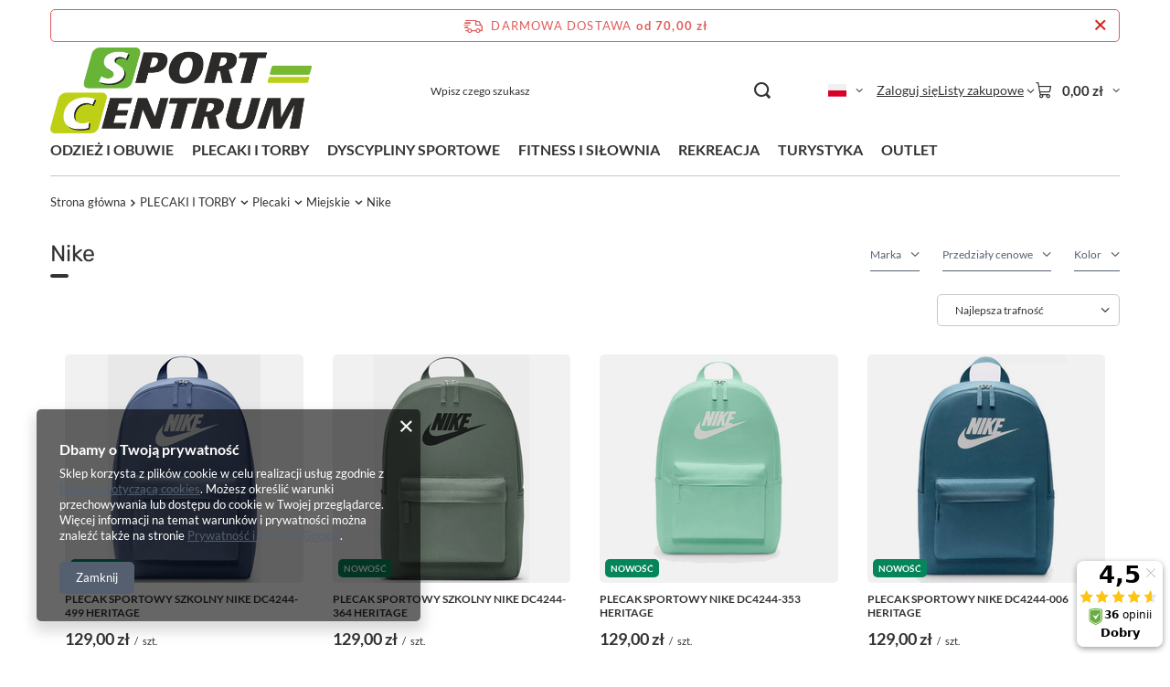

--- FILE ---
content_type: text/html; charset=utf-8
request_url: https://sport-centrum.pl/pol_m_PLECAKI-I-TORBY_Plecaki_Miejskie_Nike-1368.html
body_size: 20765
content:
<!DOCTYPE html>
<html lang="pl" class="--freeShipping --vat --gross " ><head><link rel="preload" as="image" fetchpriority="high" media="(max-width: 420px)" href="/hpeciai/3d9cabb36b5c6d35fef28c6cd58cadfb/pol_is_PLECAK-SPORTOWY-SZKOLNY-NIKE-DC4244-499-HERITAGE-42455jpg"><link rel="preload" as="image" fetchpriority="high" media="(min-width: 420.1px)" href="/hpeciai/c7eb0df0cc3782fd9a90fc73a8f77328/pol_il_PLECAK-SPORTOWY-SZKOLNY-NIKE-DC4244-499-HERITAGE-42455jpg"><link rel="preload" as="image" fetchpriority="high" media="(max-width: 420px)" href="/hpeciai/11624e7ecf859d5e6b83048ec98b0ce0/pol_is_PLECAK-SPORTOWY-SZKOLNY-NIKE-DC4244-364-HERITAGE-42454jpg"><link rel="preload" as="image" fetchpriority="high" media="(min-width: 420.1px)" href="/hpeciai/fab40b15e581bf03b3de7e0a41fe4f97/pol_il_PLECAK-SPORTOWY-SZKOLNY-NIKE-DC4244-364-HERITAGE-42454jpg"><meta name="viewport" content="initial-scale = 1.0, maximum-scale = 5.0, width=device-width, viewport-fit=cover"><meta http-equiv="Content-Type" content="text/html; charset=utf-8"><meta http-equiv="X-UA-Compatible" content="IE=edge"><title>Nike | Miejskie | Plecaki | PLECAKI I TORBY</title><meta name="keywords" content="PLECAKI I TORBY | Plecaki | Miejskie | Nike | Intex, Atemi, Nike, Select, Joma, Karrimor, Plecak, Buty, Materac"><meta name="description" content="Nike | PLECAKI I TORBY | Plecaki | Miejskie"><link rel="icon" href="/gfx/pol/favicon.ico"><meta name="theme-color" content="#546070"><meta name="msapplication-navbutton-color" content="#546070"><meta name="apple-mobile-web-app-status-bar-style" content="#546070"><link rel="stylesheet" type="text/css" href="/gfx/pol/search_style.css.gzip?r=1765442635"><script>var app_shop={urls:{prefix:'data="/gfx/'.replace('data="', '')+'pol/',graphql:'/graphql/v1/'},vars:{meta:{viewportContent:'initial-scale = 1.0, maximum-scale = 5.0, width=device-width, viewport-fit=cover'},priceType:'gross',priceTypeVat:true,productDeliveryTimeAndAvailabilityWithBasket:false,geoipCountryCode:'US',fairShopLogo: { enabled: false, image: '/gfx/standards/safe_light.svg'},currency:{id:'PLN',symbol:'zł',country:'pl',format:'###,##0.00',beforeValue:false,space:true,decimalSeparator:',',groupingSeparator:' '},language:{id:'pol',symbol:'pl',name:'Polski'},omnibus:{enabled:true,rebateCodeActivate:false,hidePercentageDiscounts:false,},},txt:{priceTypeText:' brutto',},fn:{},fnrun:{},files:[],graphql:{}};const getCookieByName=(name)=>{const value=`; ${document.cookie}`;const parts = value.split(`; ${name}=`);if(parts.length === 2) return parts.pop().split(';').shift();return false;};if(getCookieByName('freeeshipping_clicked')){document.documentElement.classList.remove('--freeShipping');}if(getCookieByName('rabateCode_clicked')){document.documentElement.classList.remove('--rabateCode');}function hideClosedBars(){const closedBarsArray=JSON.parse(localStorage.getItem('closedBars'))||[];if(closedBarsArray.length){const styleElement=document.createElement('style');styleElement.textContent=`${closedBarsArray.map((el)=>`#${el}`).join(',')}{display:none !important;}`;document.head.appendChild(styleElement);}}hideClosedBars();</script><meta name="robots" content="index,follow"><meta name="rating" content="general"><meta name="Author" content="SPORT-CENTRUM na bazie IdoSell (www.idosell.com/shop).">
<!-- Begin LoginOptions html -->

<style>
#client_new_social .service_item[data-name="service_Apple"]:before, 
#cookie_login_social_more .service_item[data-name="service_Apple"]:before,
.oscop_contact .oscop_login__service[data-service="Apple"]:before {
    display: block;
    height: 2.6rem;
    content: url('/gfx/standards/apple.svg?r=1743165583');
}
.oscop_contact .oscop_login__service[data-service="Apple"]:before {
    height: auto;
    transform: scale(0.8);
}
#client_new_social .service_item[data-name="service_Apple"]:has(img.service_icon):before,
#cookie_login_social_more .service_item[data-name="service_Apple"]:has(img.service_icon):before,
.oscop_contact .oscop_login__service[data-service="Apple"]:has(img.service_icon):before {
    display: none;
}
</style>

<!-- End LoginOptions html -->

<!-- Open Graph -->
<meta property="og:type" content="website"><meta property="og:url" content="https://sport-centrum.pl/pol_m_PLECAKI-I-TORBY_Plecaki_Miejskie_Nike-1368.html
"><meta property="og:title" content="Nike | Miejskie | Plecaki | PLECAKI I TORBY"><meta property="og:description" content="Nike | PLECAKI I TORBY | Plecaki | Miejskie"><meta property="og:site_name" content="SPORT-CENTRUM"><meta property="og:locale" content="pl_PL"><meta property="og:locale:alternate" content="en_GB"><meta property="og:image" content="https://sport-centrum.pl/hpeciai/c439373a8369504568526b862bc69d46/pol_pl_PLECAK-SPORTOWY-SZKOLNY-NIKE-DC4244-499-HERITAGE-42455_1.jpg"><meta property="og:image:width" content="301"><meta property="og:image:height" content="450"><link rel="manifest" href="https://sport-centrum.pl/data/include/pwa/1/manifest.json?t=3"><meta name="apple-mobile-web-app-capable" content="yes"><meta name="apple-mobile-web-app-status-bar-style" content="black"><meta name="apple-mobile-web-app-title" content="sport-centrum.pl"><link rel="apple-touch-icon" href="/data/include/pwa/1/icon-128.png"><link rel="apple-touch-startup-image" href="/data/include/pwa/1/logo-512.png" /><meta name="msapplication-TileImage" content="/data/include/pwa/1/icon-144.png"><meta name="msapplication-TileColor" content="#2F3BA2"><meta name="msapplication-starturl" content="/"><script type="application/javascript">var _adblock = true;</script><script async src="/data/include/advertising.js"></script><script type="application/javascript">var statusPWA = {
                online: {
                    txt: "Połączono z internetem",
                    bg: "#5fa341"
                },
                offline: {
                    txt: "Brak połączenia z internetem",
                    bg: "#eb5467"
                }
            }</script><script async type="application/javascript" src="/ajax/js/pwa_online_bar.js?v=1&r=6"></script><script >
window.dataLayer = window.dataLayer || [];
window.gtag = function gtag() {
dataLayer.push(arguments);
}
gtag('consent', 'default', {
'ad_storage': 'denied',
'analytics_storage': 'denied',
'ad_personalization': 'denied',
'ad_user_data': 'denied',
'wait_for_update': 500
});

gtag('set', 'ads_data_redaction', true);
</script><script  class='google_consent_mode_update'>
gtag('consent', 'update', {
'ad_storage': 'granted',
'analytics_storage': 'granted',
'ad_personalization': 'granted',
'ad_user_data': 'granted'
});
</script>
<!-- End Open Graph -->

<link rel="canonical" href="https://sport-centrum.pl/pol_m_PLECAKI-I-TORBY_Plecaki_Miejskie_Nike-1368.html" />
<link rel="alternate" hreflang="en" href="https://sport-centrum.pl/eng_m_PLECAKI-I-TORBY_Plecaki_Miejskie_Nike-1368.html" />
<link rel="alternate" hreflang="pl" href="https://sport-centrum.pl/pol_m_PLECAKI-I-TORBY_Plecaki_Miejskie_Nike-1368.html" />
                <!-- Global site tag (gtag.js) -->
                <script  async src="https://www.googletagmanager.com/gtag/js?id=AW-657845151"></script>
                <script >
                    window.dataLayer = window.dataLayer || [];
                    window.gtag = function gtag(){dataLayer.push(arguments);}
                    gtag('js', new Date());
                    
                    gtag('config', 'AW-657845151', {"allow_enhanced_conversions":true});

                </script>
                <script>(function(w,d,s,i,dl){w._ceneo = w._ceneo || function () {
w._ceneo.e = w._ceneo.e || []; w._ceneo.e.push(arguments); };
w._ceneo.e = w._ceneo.e || [];dl=dl===undefined?"dataLayer":dl;
const f = d.getElementsByTagName(s)[0], j = d.createElement(s); j.defer = true;
j.src = "https://ssl.ceneo.pl/ct/v5/script.js?accountGuid=" + i + "&t=" +
Date.now() + (dl ? "&dl=" + dl : ""); f.parentNode.insertBefore(j, f);
})(window, document, "script", "0de3fef6-d444-4e38-8bc6-1cf1c7c0984a");</script>
<script src="/inPost/inpostPayNew.js"></script><script src="https://inpostpay-widget-v2.inpost.pl/inpostpay.widget.v2.js"></script></head><body><div id="container" class="search_page container max-width-1200"><header class=" commercial_banner"><script class="ajaxLoad">app_shop.vars.vat_registered="true";app_shop.vars.currency_format="###,##0.00";app_shop.vars.currency_before_value=false;app_shop.vars.currency_space=true;app_shop.vars.symbol="zł";app_shop.vars.id="PLN";app_shop.vars.baseurl="http://sport-centrum.pl/";app_shop.vars.sslurl="https://sport-centrum.pl/";app_shop.vars.curr_url="%2Fpol_m_PLECAKI-I-TORBY_Plecaki_Miejskie_Nike-1368.html";var currency_decimal_separator=',';var currency_grouping_separator=' ';app_shop.vars.blacklist_extension=["exe","com","swf","js","php"];app_shop.vars.blacklist_mime=["application/javascript","application/octet-stream","message/http","text/javascript","application/x-deb","application/x-javascript","application/x-shockwave-flash","application/x-msdownload"];app_shop.urls.contact="/contact-pol.html";</script><div id="viewType" style="display:none"></div><div id="menu_skip" class="menu_skip"><a href="#layout" class="btn --outline --medium menu_skip__link --layout">Przejdź do zawartości strony</a><a href="#menu_categories" class="btn --outline --medium menu_skip__link --menu">Przejdź do kategorii</a></div><div id="freeShipping" class="freeShipping"><span class="freeShipping__info">Darmowa dostawa</span><strong class="freeShipping__val">
				od 
				70,00 zł</strong><a href="" class="freeShipping__close" aria-label="Zamknij pasek informacyjny"></a></div><div id="logo" class="d-flex align-items-center" data-bg="/data/gfx/mask/pol/top_1_big.png"><a href="https://sport-centrum.pl/" target="_self" aria-label="Logo sklepu"><img src="/data/gfx/mask/pol/logo_1_big.png" alt="LOGO" width="2205" height="732"></a></div><form action="https://sport-centrum.pl/search.php" method="get" id="menu_search" class="menu_search"><a href="#showSearchForm" class="menu_search__mobile" aria-label="Szukaj"></a><div class="menu_search__block"><div class="menu_search__item --input"><input class="menu_search__input" type="text" name="text" autocomplete="off" placeholder="Wpisz czego szukasz" aria-label="Wpisz czego szukasz"><button class="menu_search__submit" type="submit" aria-label="Szukaj"></button></div><div class="menu_search__item --results search_result"></div></div></form><div id="menu_top" class="menu_top"><div id="menu_settings" class="align-items-center justify-content-center justify-content-lg-end"><div class="open_trigger hover__wrapper --hover_touch" tabindex="0" aria-label="Kliknij, aby zmienić język, walutę, kraj dostawy"><span class="d-none d-md-inline-block flag flag_pol"></span><i class="icon-angle-down d-none d-md-inline-block"></i><form class="hover__element --right" action="https://sport-centrum.pl/settings.php" method="post"><ul><li><div class="form-group"><span class="menu_settings_lang_label">Język</span><div class="radio"><label><input type="radio" name="lang" checked value="pol"><span class="flag flag_pol"></span><span>pl</span></label></div><div class="radio"><label><input type="radio" name="lang" value="eng"><span class="flag flag_eng"></span><span>en</span></label></div></div></li><li><div class="form-group"><span for="menu_settings_curr">Waluta</span><div class="select-after"><select class="form-control" name="curr" id="menu_settings_curr" aria-label="Waluta"><option value="PLN" selected>zł</option><option value="EUR">€ (1 zł = 0.2366€)
																</option><option value="GBP">£ (1 zł = 0.2065£)
																</option><option value="RON">RON (1 zł = 1.2054RON)
																</option><option value="HUF">Ft (1 zł = 0.912Ft)
																</option><option value="BGN">BGN (1 zł = 0.4627BGN)
																</option></select></div></div><div class="form-group"><span for="menu_settings_country">Dostawa do</span><div class="select-after"><select class="form-control" name="country" id="menu_settings_country" aria-label="Dostawa do"><option value="1143020022">Belgia</option><option value="1143020057">Francja</option><option value="1143020075">Hiszpania</option><option value="1143020076">Holandia</option><option value="1143020117">Luksembourg</option><option value="1143020143">Niemcy</option><option selected value="1143020003">Polska</option><option value="1143020163">Portugalia</option><option value="1143020218">Wielka Brytania</option><option value="1143020220">Włochy</option></select></div></div></li><li class="buttons"><button class="btn --solid --large" type="submit">
									Zastosuj zmiany
								</button></li></ul></form></div></div><div class="account_links"><a class="account_links__item" href="https://sport-centrum.pl/login.php"><span class="account_links__text --logged-out">Zaloguj się</span></a></div><div class="shopping_list_top hover__wrapper" data-empty="true"><a href="https://sport-centrum.pl/pl/shoppinglist/" class="wishlist_link slt_link --empty" aria-label="Listy zakupowe"><span class="slt_link__text">Listy zakupowe</span></a><div class="slt_lists hover__element"><ul class="slt_lists__nav"><li class="slt_lists__nav_item" data-list_skeleton="true" data-list_id="true" data-shared="true"><a href="#" class="slt_lists__nav_link" data-list_href="true"><span class="slt_lists__nav_name" data-list_name="true"></span><span class="slt_lists__count" data-list_count="true">0</span></a></li><li class="slt_lists__nav_item --empty"><a class="slt_lists__nav_link --empty" href="https://sport-centrum.pl/pl/shoppinglist/"><span class="slt_lists__nav_name" data-list_name="true">Lista zakupowa</span><span class="slt_lists__count" data-list_count="true">0</span></a></li></ul></div></div><div id="menu_basket" class="top_basket hover__wrapper --skeleton --mobile_hide"><a class="top_basket__sub" title="Przejdź do koszyka" href="/basketedit.php" aria-label="Wartość koszyka: 0,00 zł"><span class="badge badge-info"></span><strong class="top_basket__price">0,00 zł</strong></a><div class="top_basket__express_checkout_container"><express-checkout type="basket"></express-checkout></div><script>
        app_shop.vars.cache_html = true;
      </script><div class="top_basket__details hover__element --skeleton"><div class="top_basket__skeleton --name"></div><div class="top_basket__skeleton --product"></div><div class="top_basket__skeleton --product"></div><div class="top_basket__skeleton --product --last"></div><div class="top_basket__skeleton --sep"></div><div class="top_basket__skeleton --summary"></div></div></div><template id="top_basket_product"><div class="top_basket__product"><a class="top_basket__img" title=""><picture><source type="image/webp" srcset=""></source><img src="" alt=""></picture></a><a class="top_basket__link" title=""></a><div class="top_basket__prices"><span class="top_basket__price"></span><span class="top_basket__unit"></span><span class="top_basket__vat"></span></div></div></template><template id="top_basket_summary"><div class="top_basket__summary_shipping_free"><span class="top_basket__summary_label --freeshipping_limit">Do darmowej dostawy brakuje <span class="top_basket__summary_value"></span></span><span class="progress_bar"><span class="progress_bar__value"></span></span></div><div class="top_basket__summary_item --worth"><span class="top_basket__summary_label">Wartość zamówienia:</span><b class="top_basket__summary_value"></b></div><div class="top_basket__summary_item --shipping"><span class="top_basket__summary_label">Koszt przesyłki:</span><b class="top_basket__summary_value"></b></div><div class="top_basket__buttons"><a class="btn --solid --large" data-ec-class="btn --outline --large" title="Przejdź do koszyka" href="/basketedit.php">
        Przejdź do koszyka
      </a><div id="top_basket__express_checkout_placeholder"></div></div></template><template id="top_basket_details"><div class="top_basket__details hover__element"><div class="top_basket__details_sub"><div class="headline"><span class="headline__name">Twój koszyk (<span class="top_basket__count"></span>)</span></div><div class="top_basket__products"></div><div class="top_basket__summary"></div></div></div></template></div><nav id="menu_categories" class="wide" aria-label="Kategorie główne"><button type="button" class="navbar-toggler" aria-label="Menu"><i class="icon-reorder"></i></button><div class="navbar-collapse" id="menu_navbar"><ul class="navbar-nav mx-md-n2"><li class="nav-item"><span class="nav-link-wrapper"><a  href="/pol_m_ODZIEZ-I-OBUWIE-2022.html" target="_self" title="ODZIEŻ I OBUWIE" class="nav-link --l1" >ODZIEŻ I OBUWIE</a><button class="nav-link-expand" type="button" aria-label="ODZIEŻ I OBUWIE, Menu"></button></span><ul class="navbar-subnav"><li class="nav-header"><a href="#backLink" class="nav-header__backLink" aria-label="Wróć"><i class="icon-angle-left"></i></a><a  href="/pol_m_ODZIEZ-I-OBUWIE-2022.html" target="_self" title="ODZIEŻ I OBUWIE" class="nav-link --l1" >ODZIEŻ I OBUWIE</a></li><li class="nav-item"><a  href="/pol_m_ODZIEZ-I-OBUWIE_Obuwie-2091.html" target="_self" title="Obuwie" class="nav-link --l2" >Obuwie</a><ul class="navbar-subsubnav more"><li class="nav-header"><a href="#backLink" class="nav-header__backLink" aria-label="Wróć"><i class="icon-angle-left"></i></a><a  href="/pol_m_ODZIEZ-I-OBUWIE_Obuwie-2091.html" target="_self" title="Obuwie" class="nav-link --l2" >Obuwie</a></li><li class="nav-item"><a  href="/pol_m_ODZIEZ-I-OBUWIE_Obuwie_Baletki-2230.html" target="_self" title="Baletki" class="nav-link --l3" >Baletki</a></li><li class="nav-item"><a  href="/pol_n_ODZIEZ-I-OBUWIE_Obuwie_Buty-do-biegania-2232.html" target="_self" title="Buty do biegania" class="nav-link --l3" >Buty do biegania</a></li><li class="nav-item"><a  href="/pol_n_ODZIEZ-I-OBUWIE_Obuwie_Buty-do-tenisa-squasha-2234.html" target="_self" title="Buty do tenisa / squasha" class="nav-link --l3" >Buty do tenisa / squasha</a></li><li class="nav-item"><a  href="/pol_m_ODZIEZ-I-OBUWIE_Obuwie_Buty-dzieciece-2226.html" target="_self" title="Buty dziecięce" class="nav-link --l3" >Buty dziecięce</a></li><li class="nav-item"><a  href="/pol_m_ODZIEZ-I-OBUWIE_Obuwie_Buty-lifestyle-2235.html" target="_self" title="Buty lifestyle" class="nav-link --l3" >Buty lifestyle</a></li><li class="nav-item"><a  href="/pol_n_ODZIEZ-I-OBUWIE_Obuwie_Buty-pilkarskie-2228.html" target="_self" title="Buty piłkarskie" class="nav-link --l3" >Buty piłkarskie</a></li><li class="nav-item"><a  href="/pol_n_ODZIEZ-I-OBUWIE_Obuwie_Buty-trekkingowe-2229.html" target="_self" title="Buty trekkingowe" class="nav-link --l3" >Buty trekkingowe</a></li><li class="nav-item"><a  href="/pol_m_ODZIEZ-I-OBUWIE_Obuwie_Impregnaty-i-akcesoria-2231.html" target="_self" title="Impregnaty i akcesoria" class="nav-link --l3" >Impregnaty i akcesoria</a></li><li class="nav-item"><a  href="/pol_m_ODZIEZ-I-OBUWIE_Obuwie_Klapki-i-japonki-2227.html" target="_self" title="Klapki i japonki" class="nav-link --l3" >Klapki i japonki</a></li><li class="nav-item"><a  href="/pol_n_ODZIEZ-I-OBUWIE_Obuwie_Sandaly-2236.html" target="_self" title="Sandały" class="nav-link --l3" >Sandały</a></li><li class="nav-item"><a  href="/pol_m_ODZIEZ-I-OBUWIE_Obuwie_Buty-do-koszykowki-2369.html" target="_self" title="Buty do koszykówki" class="nav-link --l3" >Buty do koszykówki</a></li><li class="nav-item --extend"><a href="" class="nav-link --l3" txt_alt="- Zwiń">+ Rozwiń</a></li></ul></li><li class="nav-item"><a  href="/pol_m_ODZIEZ-I-OBUWIE_Odziez-2092.html" target="_self" title="Odzież" class="nav-link --l2" >Odzież</a><ul class="navbar-subsubnav more"><li class="nav-header"><a href="#backLink" class="nav-header__backLink" aria-label="Wróć"><i class="icon-angle-left"></i></a><a  href="/pol_m_ODZIEZ-I-OBUWIE_Odziez-2092.html" target="_self" title="Odzież" class="nav-link --l2" >Odzież</a></li><li class="nav-item"><a  href="/pol_m_ODZIEZ-I-OBUWIE_Odziez_Bielizna-sportowa-2250.html" target="_self" title="Bielizna sportowa" class="nav-link --l3" >Bielizna sportowa</a></li><li class="nav-item"><a  href="/pol_n_ODZIEZ-I-OBUWIE_Odziez_Bluzy-2245.html" target="_self" title="Bluzy" class="nav-link --l3" >Bluzy</a></li><li class="nav-item"><a  href="/pol_m_ODZIEZ-I-OBUWIE_Odziez_Czapki-2243.html" target="_self" title="Czapki" class="nav-link --l3" >Czapki</a></li><li class="nav-item"><a  href="/pol_m_ODZIEZ-I-OBUWIE_Odziez_Kominiarki-2252.html" target="_self" title="Kominiarki" class="nav-link --l3" >Kominiarki</a></li><li class="nav-item"><a  href="/pol_m_ODZIEZ-I-OBUWIE_Odziez_Komplety-2246.html" target="_self" title="Komplety" class="nav-link --l3" >Komplety</a></li><li class="nav-item"><a  href="/pol_n_ODZIEZ-I-OBUWIE_Odziez_Koszulki-2238.html" target="_self" title="Koszulki" class="nav-link --l3" >Koszulki</a></li><li class="nav-item"><a  href="/pol_n_ODZIEZ-I-OBUWIE_Odziez_Kurtki-2239.html" target="_self" title="Kurtki" class="nav-link --l3" >Kurtki</a></li><li class="nav-item"><a  href="/pol_m_ODZIEZ-I-OBUWIE_Odziez_Maseczki-2251.html" target="_self" title="Maseczki" class="nav-link --l3" >Maseczki</a></li><li class="nav-item"><a  href="/pol_m_ODZIEZ-I-OBUWIE_Odziez_Opaski-2249.html" target="_self" title="Opaski" class="nav-link --l3" >Opaski</a></li><li class="nav-item"><a  href="/pol_m_ODZIEZ-I-OBUWIE_Odziez_Portfele-2247.html" target="_self" title="Portfele" class="nav-link --l3" >Portfele</a></li><li class="nav-item"><a  href="/pol_m_ODZIEZ-I-OBUWIE_Odziez_Rekawice-2242.html" target="_self" title="Rękawice" class="nav-link --l3" >Rękawice</a></li><li class="nav-item"><a  href="/pol_m_ODZIEZ-I-OBUWIE_Odziez_Skarpety-2237.html" target="_self" title="Skarpety" class="nav-link --l3" >Skarpety</a></li><li class="nav-item"><a  href="/pol_n_ODZIEZ-I-OBUWIE_Odziez_Spodenki-2240.html" target="_self" title="Spodenki" class="nav-link --l3" >Spodenki</a></li><li class="nav-item"><a  href="/pol_n_ODZIEZ-I-OBUWIE_Odziez_Spodnie-2241.html" target="_self" title="Spodnie" class="nav-link --l3" >Spodnie</a></li><li class="nav-item"><a  href="/pol_m_ODZIEZ-I-OBUWIE_Odziez_Szaliki-i-kominy-2248.html" target="_self" title="Szaliki i kominy" class="nav-link --l3" >Szaliki i kominy</a></li><li class="nav-item --extend"><a href="" class="nav-link --l3" txt_alt="- Zwiń">+ Rozwiń</a></li></ul></li></ul></li><li class="nav-item"><span class="nav-link-wrapper"><a  href="/pol_m_PLECAKI-I-TORBY-2024.html" target="_self" title="PLECAKI I TORBY" class="nav-link --l1" >PLECAKI I TORBY</a><button class="nav-link-expand" type="button" aria-label="PLECAKI I TORBY, Menu"></button></span><ul class="navbar-subnav"><li class="nav-header"><a href="#backLink" class="nav-header__backLink" aria-label="Wróć"><i class="icon-angle-left"></i></a><a  href="/pol_m_PLECAKI-I-TORBY-2024.html" target="_self" title="PLECAKI I TORBY" class="nav-link --l1" >PLECAKI I TORBY</a></li><li class="nav-item"><a  href="/pol_m_PLECAKI-I-TORBY_Plecaki-2098.html" target="_self" title="Plecaki" class="nav-link --l2" >Plecaki</a><ul class="navbar-subsubnav"><li class="nav-header"><a href="#backLink" class="nav-header__backLink" aria-label="Wróć"><i class="icon-angle-left"></i></a><a  href="/pol_m_PLECAKI-I-TORBY_Plecaki-2098.html" target="_self" title="Plecaki" class="nav-link --l2" >Plecaki</a></li><li class="nav-item"><a  href="/pol_m_PLECAKI-I-TORBY_Plecaki_Miejskie-2258.html" target="_self" title="Miejskie" class="nav-link --l3" >Miejskie</a></li><li class="nav-item"><a  href="/pol_m_PLECAKI-I-TORBY_Plecaki_Pokrowce-wodoodporne-2260.html" target="_self" title="Pokrowce wodoodporne" class="nav-link --l3" >Pokrowce wodoodporne</a></li><li class="nav-item"><a  href="/pol_m_PLECAKI-I-TORBY_Plecaki_Turystyczne-2259.html" target="_self" title="Turystyczne" class="nav-link --l3" >Turystyczne</a></li></ul></li><li class="nav-item empty"><a  href="/pol_m_PLECAKI-I-TORBY_Saszetki-2097.html" target="_self" title="Saszetki" class="nav-link --l2" >Saszetki</a></li><li class="nav-item empty"><a  href="/pol_m_PLECAKI-I-TORBY_Torby-2096.html" target="_self" title="Torby" class="nav-link --l2" >Torby</a></li><li class="nav-item empty"><a  href="/pol_m_PLECAKI-I-TORBY_Worki-sportowe-i-outdoorowe-2099.html" target="_self" title="Worki sportowe i outdoorowe" class="nav-link --l2" >Worki sportowe i outdoorowe</a></li></ul></li><li class="nav-item"><span class="nav-link-wrapper"><a  href="/pol_m_DYSCYPLINY-SPORTOWE-2018.html" target="_self" title="DYSCYPLINY SPORTOWE" class="nav-link --l1" >DYSCYPLINY SPORTOWE</a><button class="nav-link-expand" type="button" aria-label="DYSCYPLINY SPORTOWE, Menu"></button></span><ul class="navbar-subnav"><li class="nav-header"><a href="#backLink" class="nav-header__backLink" aria-label="Wróć"><i class="icon-angle-left"></i></a><a  href="/pol_m_DYSCYPLINY-SPORTOWE-2018.html" target="_self" title="DYSCYPLINY SPORTOWE" class="nav-link --l1" >DYSCYPLINY SPORTOWE</a></li><li class="nav-item"><a  href="/pol_m_DYSCYPLINY-SPORTOWE_Badminton-2036.html" target="_self" title="Badminton" class="nav-link --l2" >Badminton</a><ul class="navbar-subsubnav"><li class="nav-header"><a href="#backLink" class="nav-header__backLink" aria-label="Wróć"><i class="icon-angle-left"></i></a><a  href="/pol_m_DYSCYPLINY-SPORTOWE_Badminton-2036.html" target="_self" title="Badminton" class="nav-link --l2" >Badminton</a></li><li class="nav-item"><a  href="/pol_m_DYSCYPLINY-SPORTOWE_Badminton_Lotki-2100.html" target="_self" title="Lotki" class="nav-link --l3" >Lotki</a></li><li class="nav-item"><a  href="/pol_m_DYSCYPLINY-SPORTOWE_Badminton_Rakiety-2101.html" target="_self" title="Rakiety" class="nav-link --l3" >Rakiety</a></li><li class="nav-item"><a  href="/pol_m_DYSCYPLINY-SPORTOWE_Badminton_Siatki-2102.html" target="_self" title="Siatki" class="nav-link --l3" >Siatki</a></li><li class="nav-item"><a  href="/pol_m_DYSCYPLINY-SPORTOWE_Badminton_Zestawy-2103.html" target="_self" title="Zestawy" class="nav-link --l3" >Zestawy</a></li></ul></li><li class="nav-item"><a  href="/pol_m_DYSCYPLINY-SPORTOWE_Dla-kibica-2044.html" target="_self" title="Dla kibica" class="nav-link --l2" >Dla kibica</a><ul class="navbar-subsubnav"><li class="nav-header"><a href="#backLink" class="nav-header__backLink" aria-label="Wróć"><i class="icon-angle-left"></i></a><a  href="/pol_m_DYSCYPLINY-SPORTOWE_Dla-kibica-2044.html" target="_self" title="Dla kibica" class="nav-link --l2" >Dla kibica</a></li><li class="nav-item"><a  href="/pol_m_DYSCYPLINY-SPORTOWE_Dla-kibica_Szaliki-2143.html" target="_self" title="Szaliki" class="nav-link --l3" >Szaliki</a></li></ul></li><li class="nav-item empty"><a  href="/pol_m_DYSCYPLINY-SPORTOWE_Hokej-Unihokej-2050.html" target="_self" title="Hokej / Unihokej " class="nav-link --l2" >Hokej / Unihokej </a></li><li class="nav-item"><a  href="/pol_m_DYSCYPLINY-SPORTOWE_Kolarstwo-2052.html" target="_self" title="Kolarstwo" class="nav-link --l2" >Kolarstwo</a><ul class="navbar-subsubnav"><li class="nav-header"><a href="#backLink" class="nav-header__backLink" aria-label="Wróć"><i class="icon-angle-left"></i></a><a  href="/pol_m_DYSCYPLINY-SPORTOWE_Kolarstwo-2052.html" target="_self" title="Kolarstwo" class="nav-link --l2" >Kolarstwo</a></li><li class="nav-item"><a  href="/pol_m_DYSCYPLINY-SPORTOWE_Kolarstwo_Kaski-rowerowe-2150.html" target="_self" title="Kaski rowerowe" class="nav-link --l3" >Kaski rowerowe</a></li></ul></li><li class="nav-item"><a  href="/pol_m_DYSCYPLINY-SPORTOWE_Koszykowka-2037.html" target="_self" title="Koszykówka" class="nav-link --l2" >Koszykówka</a><ul class="navbar-subsubnav"><li class="nav-header"><a href="#backLink" class="nav-header__backLink" aria-label="Wróć"><i class="icon-angle-left"></i></a><a  href="/pol_m_DYSCYPLINY-SPORTOWE_Koszykowka-2037.html" target="_self" title="Koszykówka" class="nav-link --l2" >Koszykówka</a></li><li class="nav-item"><a  href="/pol_m_DYSCYPLINY-SPORTOWE_Koszykowka_Pilki-2104.html" target="_self" title="Piłki" class="nav-link --l3" >Piłki</a></li><li class="nav-item"><a  href="/pol_m_DYSCYPLINY-SPORTOWE_Koszykowka_Siatki-2105.html" target="_self" title="Siatki" class="nav-link --l3" >Siatki</a></li><li class="nav-item"><a  href="/pol_m_DYSCYPLINY-SPORTOWE_Koszykowka_Zestaw-do-koszykowki-2106.html" target="_self" title="Zestaw do koszykówki" class="nav-link --l3" >Zestaw do koszykówki</a></li></ul></li><li class="nav-item"><a  href="/pol_m_DYSCYPLINY-SPORTOWE_Narciarstwo-2051.html" target="_self" title="Narciarstwo" class="nav-link --l2" >Narciarstwo</a><ul class="navbar-subsubnav"><li class="nav-header"><a href="#backLink" class="nav-header__backLink" aria-label="Wróć"><i class="icon-angle-left"></i></a><a  href="/pol_m_DYSCYPLINY-SPORTOWE_Narciarstwo-2051.html" target="_self" title="Narciarstwo" class="nav-link --l2" >Narciarstwo</a></li><li class="nav-item"><a  href="/pol_m_DYSCYPLINY-SPORTOWE_Narciarstwo_Wiazania-2149.html" target="_self" title="Wiązania" class="nav-link --l3" >Wiązania</a></li></ul></li><li class="nav-item"><a  href="/pol_m_DYSCYPLINY-SPORTOWE_Pilka-nozna-2038.html" target="_self" title="Piłka nożna" class="nav-link --l2" >Piłka nożna</a><ul class="navbar-subsubnav"><li class="nav-header"><a href="#backLink" class="nav-header__backLink" aria-label="Wróć"><i class="icon-angle-left"></i></a><a  href="/pol_m_DYSCYPLINY-SPORTOWE_Pilka-nozna-2038.html" target="_self" title="Piłka nożna" class="nav-link --l2" >Piłka nożna</a></li><li class="nav-item"><a  href="/pol_m_DYSCYPLINY-SPORTOWE_Pilka-nozna_Akcesoria-2107.html" target="_self" title="Akcesoria" class="nav-link --l3" >Akcesoria</a></li><li class="nav-item"><a  href="/pol_m_DYSCYPLINY-SPORTOWE_Pilka-nozna_Bramki-2108.html" target="_self" title="Bramki " class="nav-link --l3" >Bramki </a></li><li class="nav-item"><a  href="/pol_m_DYSCYPLINY-SPORTOWE_Pilka-nozna_Getry-2109.html" target="_self" title="Getry" class="nav-link --l3" >Getry</a></li><li class="nav-item"><a  href="/pol_m_DYSCYPLINY-SPORTOWE_Pilka-nozna_Ochraniacze-2110.html" target="_self" title="Ochraniacze" class="nav-link --l3" >Ochraniacze</a></li><li class="nav-item"><a  href="/pol_n_DYSCYPLINY-SPORTOWE_Pilka-nozna_Pilki-2113.html" target="_self" title="Piłki" class="nav-link --l3" >Piłki</a></li><li class="nav-item"><a  href="/pol_m_DYSCYPLINY-SPORTOWE_Pilka-nozna_Rekawice-bramkarskie-2111.html" target="_self" title="Rękawice bramkarskie" class="nav-link --l3" >Rękawice bramkarskie</a></li><li class="nav-item"><a  href="/pol_m_DYSCYPLINY-SPORTOWE_Pilka-nozna_Siatki-2112.html" target="_self" title="Siatki" class="nav-link --l3" >Siatki</a></li><li class="nav-item"><a  href="/pol_m_DYSCYPLINY-SPORTOWE_Pilka-nozna_Sprzet-treningowy-2114.html" target="_self" title="Sprzęt treningowy" class="nav-link --l3" >Sprzęt treningowy</a></li></ul></li><li class="nav-item"><a  href="/pol_m_DYSCYPLINY-SPORTOWE_Pilka-reczna-2039.html" target="_self" title="Piłka ręczna" class="nav-link --l2" >Piłka ręczna</a><ul class="navbar-subsubnav"><li class="nav-header"><a href="#backLink" class="nav-header__backLink" aria-label="Wróć"><i class="icon-angle-left"></i></a><a  href="/pol_m_DYSCYPLINY-SPORTOWE_Pilka-reczna-2039.html" target="_self" title="Piłka ręczna" class="nav-link --l2" >Piłka ręczna</a></li><li class="nav-item"><a  href="/pol_m_DYSCYPLINY-SPORTOWE_Pilka-reczna_Akcesoria-2117.html" target="_self" title="Akcesoria" class="nav-link --l3" >Akcesoria</a></li><li class="nav-item"><a  href="/pol_m_DYSCYPLINY-SPORTOWE_Pilka-reczna_Pilki-2116.html" target="_self" title="Piłki" class="nav-link --l3" >Piłki</a></li></ul></li><li class="nav-item"><a  href="/pol_m_DYSCYPLINY-SPORTOWE_Plywanie-2040.html" target="_self" title="Pływanie" class="nav-link --l2" >Pływanie</a><ul class="navbar-subsubnav"><li class="nav-header"><a href="#backLink" class="nav-header__backLink" aria-label="Wróć"><i class="icon-angle-left"></i></a><a  href="/pol_m_DYSCYPLINY-SPORTOWE_Plywanie-2040.html" target="_self" title="Pływanie" class="nav-link --l2" >Pływanie</a></li><li class="nav-item"><a  href="/pol_m_DYSCYPLINY-SPORTOWE_Plywanie_Buty-do-wody-2126.html" target="_self" title="Buty do wody" class="nav-link --l3" >Buty do wody</a></li><li class="nav-item"><a  href="/pol_m_DYSCYPLINY-SPORTOWE_Plywanie_Czepki-2118.html" target="_self" title="Czepki" class="nav-link --l3" >Czepki</a></li><li class="nav-item"><a  href="/pol_m_DYSCYPLINY-SPORTOWE_Plywanie_Deski-bojki-makarony-2121.html" target="_self" title="Deski, bojki, makarony" class="nav-link --l3" >Deski, bojki, makarony</a></li><li class="nav-item"><a  href="/pol_m_DYSCYPLINY-SPORTOWE_Plywanie_Kapielowki-2125.html" target="_self" title="Kąpielówki" class="nav-link --l3" >Kąpielówki</a></li><li class="nav-item"><a  href="/pol_m_DYSCYPLINY-SPORTOWE_Plywanie_Kolka-dmuchane-rekawki-kamizelki-2122.html" target="_self" title="Kółka dmuchane, rękawki, kamizelki" class="nav-link --l3" >Kółka dmuchane, rękawki, kamizelki</a></li><li class="nav-item"><a  href="/pol_m_DYSCYPLINY-SPORTOWE_Plywanie_Maski-2120.html" target="_self" title="Maski" class="nav-link --l3" >Maski</a></li><li class="nav-item"><a  href="/pol_n_DYSCYPLINY-SPORTOWE_Plywanie_Okulary-i-akcesoria-2123.html" target="_self" title="Okulary i akcesoria" class="nav-link --l3" >Okulary i akcesoria</a></li><li class="nav-item"><a  href="/pol_m_DYSCYPLINY-SPORTOWE_Plywanie_Zatyczki-2119.html" target="_self" title="Zatyczki" class="nav-link --l3" >Zatyczki</a></li></ul></li><li class="nav-item empty"><a  href="/pol_m_DYSCYPLINY-SPORTOWE_Puchary-i-Trofea-2048.html" target="_self" title="Puchary i Trofea" class="nav-link --l2" >Puchary i Trofea</a></li><li class="nav-item"><a  href="/pol_m_DYSCYPLINY-SPORTOWE_Siatkowka-2041.html" target="_self" title="Siatkówka" class="nav-link --l2" >Siatkówka</a><ul class="navbar-subsubnav"><li class="nav-header"><a href="#backLink" class="nav-header__backLink" aria-label="Wróć"><i class="icon-angle-left"></i></a><a  href="/pol_m_DYSCYPLINY-SPORTOWE_Siatkowka-2041.html" target="_self" title="Siatkówka" class="nav-link --l2" >Siatkówka</a></li><li class="nav-item"><a  href="/pol_m_DYSCYPLINY-SPORTOWE_Siatkowka_Akcesoria-2131.html" target="_self" title="Akcesoria" class="nav-link --l3" >Akcesoria</a></li><li class="nav-item"><a  href="/pol_n_DYSCYPLINY-SPORTOWE_Siatkowka_Pilki-2133.html" target="_self" title="Piłki" class="nav-link --l3" >Piłki</a></li><li class="nav-item"><a  href="/pol_m_DYSCYPLINY-SPORTOWE_Siatkowka_Siatki-2132.html" target="_self" title="Siatki" class="nav-link --l3" >Siatki</a></li></ul></li><li class="nav-item"><a  href="/pol_m_DYSCYPLINY-SPORTOWE_Skating-2042.html" target="_self" title="Skating" class="nav-link --l2" >Skating</a><ul class="navbar-subsubnav"><li class="nav-header"><a href="#backLink" class="nav-header__backLink" aria-label="Wróć"><i class="icon-angle-left"></i></a><a  href="/pol_m_DYSCYPLINY-SPORTOWE_Skating-2042.html" target="_self" title="Skating" class="nav-link --l2" >Skating</a></li><li class="nav-item"><a  href="/pol_n_DYSCYPLINY-SPORTOWE_Skating_Deskorolki-2135.html" target="_self" title="Deskorolki" class="nav-link --l3" >Deskorolki</a></li><li class="nav-item"><a  href="/pol_n_DYSCYPLINY-SPORTOWE_Skating_Hulajnogi-2138.html" target="_self" title="Hulajnogi" class="nav-link --l3" >Hulajnogi</a></li><li class="nav-item"><a  href="/pol_n_DYSCYPLINY-SPORTOWE_Skating_Lyzwy-2137.html" target="_self" title="Łyżwy" class="nav-link --l3" >Łyżwy</a></li><li class="nav-item"><a  href="/pol_m_DYSCYPLINY-SPORTOWE_Skating_Ochraniacze-2140.html" target="_self" title="Ochraniacze" class="nav-link --l3" >Ochraniacze</a></li><li class="nav-item"><a  href="/pol_m_DYSCYPLINY-SPORTOWE_Skating_Wrotki-2134.html" target="_self" title="Wrotki" class="nav-link --l3" >Wrotki</a></li></ul></li><li class="nav-item"><a  href="/pol_m_DYSCYPLINY-SPORTOWE_Sporty-walki-2045.html" target="_self" title="Sporty walki" class="nav-link --l2" >Sporty walki</a><ul class="navbar-subsubnav"><li class="nav-header"><a href="#backLink" class="nav-header__backLink" aria-label="Wróć"><i class="icon-angle-left"></i></a><a  href="/pol_m_DYSCYPLINY-SPORTOWE_Sporty-walki-2045.html" target="_self" title="Sporty walki" class="nav-link --l2" >Sporty walki</a></li><li class="nav-item"><a  href="/pol_n_DYSCYPLINY-SPORTOWE_Sporty-walki_Boks-2144.html" target="_self" title="Boks" class="nav-link --l3" >Boks</a></li><li class="nav-item"><a  href="/pol_m_DYSCYPLINY-SPORTOWE_Sporty-walki_Ochraniacze-2146.html" target="_self" title="Ochraniacze" class="nav-link --l3" >Ochraniacze</a></li><li class="nav-item"><a  href="/pol_n_DYSCYPLINY-SPORTOWE_Sporty-walki_Wschodnie-sztuki-walki-2145.html" target="_self" title="Wschodnie sztuki walki" class="nav-link --l3" >Wschodnie sztuki walki</a></li></ul></li><li class="nav-item"><a  href="/pol_m_DYSCYPLINY-SPORTOWE_Tenis-2043.html" target="_self" title="Tenis" class="nav-link --l2" >Tenis</a><ul class="navbar-subsubnav"><li class="nav-header"><a href="#backLink" class="nav-header__backLink" aria-label="Wróć"><i class="icon-angle-left"></i></a><a  href="/pol_m_DYSCYPLINY-SPORTOWE_Tenis-2043.html" target="_self" title="Tenis" class="nav-link --l2" >Tenis</a></li><li class="nav-item"><a  href="/pol_n_DYSCYPLINY-SPORTOWE_Tenis_Tenis-stolowy-2141.html" target="_self" title="Tenis stołowy" class="nav-link --l3" >Tenis stołowy</a></li><li class="nav-item"><a  href="/pol_n_DYSCYPLINY-SPORTOWE_Tenis_Tenis-ziemny-2142.html" target="_self" title="Tenis ziemny" class="nav-link --l3" >Tenis ziemny</a></li></ul></li></ul></li><li class="nav-item"><span class="nav-link-wrapper"><a  href="/pol_m_FITNESS-I-SILOWNIA-2019.html" target="_self" title="FITNESS I SIŁOWNIA" class="nav-link --l1" >FITNESS I SIŁOWNIA</a><button class="nav-link-expand" type="button" aria-label="FITNESS I SIŁOWNIA, Menu"></button></span><ul class="navbar-subnav"><li class="nav-header"><a href="#backLink" class="nav-header__backLink" aria-label="Wróć"><i class="icon-angle-left"></i></a><a  href="/pol_m_FITNESS-I-SILOWNIA-2019.html" target="_self" title="FITNESS I SIŁOWNIA" class="nav-link --l1" >FITNESS I SIŁOWNIA</a></li><li class="nav-item"><a  href="/pol_m_FITNESS-I-SILOWNIA_Drabinki-i-drazki-gimnastyczne-2057.html" target="_self" title="Drabinki i drążki gimnastyczne" class="nav-link --l2" >Drabinki i drążki gimnastyczne</a><ul class="navbar-subsubnav"><li class="nav-header"><a href="#backLink" class="nav-header__backLink" aria-label="Wróć"><i class="icon-angle-left"></i></a><a  href="/pol_m_FITNESS-I-SILOWNIA_Drabinki-i-drazki-gimnastyczne-2057.html" target="_self" title="Drabinki i drążki gimnastyczne" class="nav-link --l2" >Drabinki i drążki gimnastyczne</a></li><li class="nav-item"><a  href="/pol_m_FITNESS-I-SILOWNIA_Drabinki-i-drazki-gimnastyczne_Drabinki-2191.html" target="_self" title="Drabinki" class="nav-link --l3" >Drabinki</a></li><li class="nav-item"><a  href="/pol_m_FITNESS-I-SILOWNIA_Drabinki-i-drazki-gimnastyczne_Drazki-rozporowe-2192.html" target="_self" title="Drążki rozporowe" class="nav-link --l3" >Drążki rozporowe</a></li></ul></li><li class="nav-item"><a  href="/pol_m_FITNESS-I-SILOWNIA_Drobny-sprzet-i-akcesoria-2056.html" target="_self" title="Drobny sprzęt i akcesoria" class="nav-link --l2" >Drobny sprzęt i akcesoria</a><ul class="navbar-subsubnav more"><li class="nav-header"><a href="#backLink" class="nav-header__backLink" aria-label="Wróć"><i class="icon-angle-left"></i></a><a  href="/pol_m_FITNESS-I-SILOWNIA_Drobny-sprzet-i-akcesoria-2056.html" target="_self" title="Drobny sprzęt i akcesoria" class="nav-link --l2" >Drobny sprzęt i akcesoria</a></li><li class="nav-item"><a  href="/pol_m_FITNESS-I-SILOWNIA_Drobny-sprzet-i-akcesoria_Akcesoria-do-sztafety-2190.html" target="_self" title="Akcesoria do sztafety" class="nav-link --l3" >Akcesoria do sztafety</a></li><li class="nav-item"><a  href="/pol_m_FITNESS-I-SILOWNIA_Drobny-sprzet-i-akcesoria_Bidony-2177.html" target="_self" title="Bidony" class="nav-link --l3" >Bidony</a></li><li class="nav-item"><a  href="/pol_m_FITNESS-I-SILOWNIA_Drobny-sprzet-i-akcesoria_Ekspandery-2169.html" target="_self" title="Ekspandery" class="nav-link --l3" >Ekspandery</a></li><li class="nav-item"><a  href="/pol_m_FITNESS-I-SILOWNIA_Drobny-sprzet-i-akcesoria_Hula-hoop-2174.html" target="_self" title="Hula-hoop" class="nav-link --l3" >Hula-hoop</a></li><li class="nav-item"><a  href="/pol_m_FITNESS-I-SILOWNIA_Drobny-sprzet-i-akcesoria_Maty-i-materace-2171.html" target="_self" title="Maty i materace" class="nav-link --l3" >Maty i materace</a></li><li class="nav-item"><a  href="/pol_m_FITNESS-I-SILOWNIA_Drobny-sprzet-i-akcesoria_Obciazenia-2173.html" target="_self" title="Obciążenia" class="nav-link --l3" >Obciążenia</a></li><li class="nav-item"><a  href="/pol_m_FITNESS-I-SILOWNIA_Drobny-sprzet-i-akcesoria_Pilki-gimnastyczne-2172.html" target="_self" title="Piłki gimnastyczne" class="nav-link --l3" >Piłki gimnastyczne</a></li><li class="nav-item"><a  href="/pol_m_FITNESS-I-SILOWNIA_Drobny-sprzet-i-akcesoria_Poduszki-sensomotoryczne-krazki-obrotowe-trening-brzucha-2185.html" target="_self" title="Poduszki sensomotoryczne, krążki obrotowe, trening brzucha" class="nav-link --l3" >Poduszki sensomotoryczne, krążki obrotowe, trening brzucha</a></li><li class="nav-item"><a  href="/pol_m_FITNESS-I-SILOWNIA_Drobny-sprzet-i-akcesoria_Rekawiczki-do-cwiczen-2183.html" target="_self" title="Rękawiczki do ćwiczeń" class="nav-link --l3" >Rękawiczki do ćwiczeń</a></li><li class="nav-item"><a  href="/pol_m_FITNESS-I-SILOWNIA_Drobny-sprzet-i-akcesoria_Ringa-2189.html" target="_self" title="Ringa" class="nav-link --l3" >Ringa</a></li><li class="nav-item"><a  href="/pol_m_FITNESS-I-SILOWNIA_Drobny-sprzet-i-akcesoria_Rollery-i-walki-2170.html" target="_self" title="Rollery i wałki" class="nav-link --l3" >Rollery i wałki</a></li><li class="nav-item"><a  href="/pol_m_FITNESS-I-SILOWNIA_Drobny-sprzet-i-akcesoria_Skakanki-2175.html" target="_self" title="Skakanki" class="nav-link --l3" >Skakanki</a></li><li class="nav-item"><a  href="/pol_m_FITNESS-I-SILOWNIA_Drobny-sprzet-i-akcesoria_Stabilizatory-ortezy-sciagacze-opaski-elastyczne-tejpy-2176.html" target="_self" title="Stabilizatory, ortezy, ściągacze, opaski elastyczne, tejpy" class="nav-link --l3" >Stabilizatory, ortezy, ściągacze, opaski elastyczne, tejpy</a></li><li class="nav-item"><a  href="/pol_m_FITNESS-I-SILOWNIA_Drobny-sprzet-i-akcesoria_Szarfy-gimnastyczne-2187.html" target="_self" title="Szarfy gimnastyczne" class="nav-link --l3" >Szarfy gimnastyczne</a></li><li class="nav-item"><a  href="/pol_m_FITNESS-I-SILOWNIA_Drobny-sprzet-i-akcesoria_Sciskacze-2181.html" target="_self" title="Ściskacze" class="nav-link --l3" >Ściskacze</a></li><li class="nav-item"><a  href="/pol_m_FITNESS-I-SILOWNIA_Drobny-sprzet-i-akcesoria_Tasmy-i-gumy-oporowe-2180.html" target="_self" title="Taśmy i gumy oporowe" class="nav-link --l3" >Taśmy i gumy oporowe</a></li><li class="nav-item"><a  href="/pol_m_FITNESS-I-SILOWNIA_Drobny-sprzet-i-akcesoria_Woreczki-gimnastyczne-2188.html" target="_self" title="Woreczki gimnastyczne" class="nav-link --l3" >Woreczki gimnastyczne</a></li><li class="nav-item --extend"><a href="" class="nav-link --l3" txt_alt="- Zwiń">+ Rozwiń</a></li></ul></li><li class="nav-item"><a  href="/pol_m_FITNESS-I-SILOWNIA_Joga-akupresura-2058.html" target="_self" title="Joga, akupresura" class="nav-link --l2" >Joga, akupresura</a><ul class="navbar-subsubnav"><li class="nav-header"><a href="#backLink" class="nav-header__backLink" aria-label="Wróć"><i class="icon-angle-left"></i></a><a  href="/pol_m_FITNESS-I-SILOWNIA_Joga-akupresura-2058.html" target="_self" title="Joga, akupresura" class="nav-link --l2" >Joga, akupresura</a></li><li class="nav-item"><a  href="/pol_m_FITNESS-I-SILOWNIA_Joga-akupresura_Klocki-do-jogi-2195.html" target="_self" title="Klocki do jogi" class="nav-link --l3" >Klocki do jogi</a></li><li class="nav-item"><a  href="/pol_m_FITNESS-I-SILOWNIA_Joga-akupresura_Maty-do-jogi-2194.html" target="_self" title="Maty do jogi" class="nav-link --l3" >Maty do jogi</a></li><li class="nav-item"><a  href="/pol_m_FITNESS-I-SILOWNIA_Joga-akupresura_Pilki-do-masazu-2197.html" target="_self" title="Piłki do masażu" class="nav-link --l3" >Piłki do masażu</a></li></ul></li><li class="nav-item"><a  href="/pol_m_FITNESS-I-SILOWNIA_Sprzet-fitness-2054.html" target="_self" title="Sprzęt fitness" class="nav-link --l2" >Sprzęt fitness</a><ul class="navbar-subsubnav"><li class="nav-header"><a href="#backLink" class="nav-header__backLink" aria-label="Wróć"><i class="icon-angle-left"></i></a><a  href="/pol_m_FITNESS-I-SILOWNIA_Sprzet-fitness-2054.html" target="_self" title="Sprzęt fitness" class="nav-link --l2" >Sprzęt fitness</a></li><li class="nav-item"><a  href="/pol_m_FITNESS-I-SILOWNIA_Sprzet-fitness_Bieznie-2157.html" target="_self" title="Bieżnie" class="nav-link --l3" >Bieżnie</a></li><li class="nav-item"><a  href="/pol_m_FITNESS-I-SILOWNIA_Sprzet-fitness_Inne-2165.html" target="_self" title="Inne" class="nav-link --l3" >Inne</a></li><li class="nav-item"><a  href="/pol_n_FITNESS-I-SILOWNIA_Sprzet-fitness_Orbitreki-2161.html" target="_self" title="Orbitreki" class="nav-link --l3" >Orbitreki</a></li><li class="nav-item"><a  href="/pol_n_FITNESS-I-SILOWNIA_Sprzet-fitness_Rowery-treningowe-2162.html" target="_self" title="Rowery treningowe" class="nav-link --l3" >Rowery treningowe</a></li><li class="nav-item"><a  href="/pol_m_FITNESS-I-SILOWNIA_Sprzet-fitness_Stepery-stepy-2158.html" target="_self" title="Stepery, stepy" class="nav-link --l3" >Stepery, stepy</a></li><li class="nav-item"><a  href="/pol_n_FITNESS-I-SILOWNIA_Sprzet-fitness_Wioslarze-2160.html" target="_self" title="Wioślarze" class="nav-link --l3" >Wioślarze</a></li></ul></li><li class="nav-item"><a  href="/pol_m_FITNESS-I-SILOWNIA_Sprzet-silowy-2053.html" target="_self" title="Sprzęt siłowy" class="nav-link --l2" >Sprzęt siłowy</a><ul class="navbar-subsubnav"><li class="nav-header"><a href="#backLink" class="nav-header__backLink" aria-label="Wróć"><i class="icon-angle-left"></i></a><a  href="/pol_m_FITNESS-I-SILOWNIA_Sprzet-silowy-2053.html" target="_self" title="Sprzęt siłowy" class="nav-link --l2" >Sprzęt siłowy</a></li><li class="nav-item"><a  href="/pol_n_FITNESS-I-SILOWNIA_Sprzet-silowy_Gryfy-hantle-obciazenia-2153.html" target="_self" title="Gryfy, hantle, obciążenia" class="nav-link --l3" >Gryfy, hantle, obciążenia</a></li><li class="nav-item"><a  href="/pol_m_FITNESS-I-SILOWNIA_Sprzet-silowy_Pasy-do-cwiczen-2154.html" target="_self" title="Pasy do ćwiczeń" class="nav-link --l3" >Pasy do ćwiczeń</a></li></ul></li></ul></li><li class="nav-item"><span class="nav-link-wrapper"><a  href="/pol_m_REKREACJA-2021.html" target="_self" title="REKREACJA" class="nav-link --l1" >REKREACJA</a><button class="nav-link-expand" type="button" aria-label="REKREACJA, Menu"></button></span><ul class="navbar-subnav"><li class="nav-header"><a href="#backLink" class="nav-header__backLink" aria-label="Wróć"><i class="icon-angle-left"></i></a><a  href="/pol_m_REKREACJA-2021.html" target="_self" title="REKREACJA" class="nav-link --l1" >REKREACJA</a></li><li class="nav-item"><a  href="/pol_m_REKREACJA_Baseny-ogrodowe-2075.html" target="_self" title="Baseny ogrodowe" class="nav-link --l2" >Baseny ogrodowe</a><ul class="navbar-subsubnav"><li class="nav-header"><a href="#backLink" class="nav-header__backLink" aria-label="Wróć"><i class="icon-angle-left"></i></a><a  href="/pol_m_REKREACJA_Baseny-ogrodowe-2075.html" target="_self" title="Baseny ogrodowe" class="nav-link --l2" >Baseny ogrodowe</a></li><li class="nav-item"><a  href="/pol_m_REKREACJA_Baseny-ogrodowe_Akcesoria-2210.html" target="_self" title="Akcesoria" class="nav-link --l3" >Akcesoria</a></li><li class="nav-item"><a  href="/pol_m_REKREACJA_Baseny-ogrodowe_Rozporowe-i-dmuchane-2209.html" target="_self" title="Rozporowe i dmuchane" class="nav-link --l3" >Rozporowe i dmuchane</a></li><li class="nav-item"><a  href="/pol_m_REKREACJA_Baseny-ogrodowe_Stelazowe-2208.html" target="_self" title="Stelażowe" class="nav-link --l3" >Stelażowe</a></li></ul></li><li class="nav-item"><a  href="/pol_m_REKREACJA_Dziecko-2090.html" target="_self" title="Dziecko" class="nav-link --l2" >Dziecko</a><ul class="navbar-subsubnav"><li class="nav-header"><a href="#backLink" class="nav-header__backLink" aria-label="Wróć"><i class="icon-angle-left"></i></a><a  href="/pol_m_REKREACJA_Dziecko-2090.html" target="_self" title="Dziecko" class="nav-link --l2" >Dziecko</a></li><li class="nav-item"><a  href="/pol_n_REKREACJA_Dziecko_Artykuly-szkolne-2225.html" target="_self" title="Artykuły szkolne" class="nav-link --l3" >Artykuły szkolne</a></li></ul></li><li class="nav-item"><a  href="/pol_m_REKREACJA_Gry-i-zabawy-2078.html" target="_self" title="Gry i zabawy" class="nav-link --l2" >Gry i zabawy</a><ul class="navbar-subsubnav"><li class="nav-header"><a href="#backLink" class="nav-header__backLink" aria-label="Wróć"><i class="icon-angle-left"></i></a><a  href="/pol_m_REKREACJA_Gry-i-zabawy-2078.html" target="_self" title="Gry i zabawy" class="nav-link --l2" >Gry i zabawy</a></li><li class="nav-item"><a  href="/pol_m_REKREACJA_Gry-i-zabawy_Dart-2216.html" target="_self" title="Dart" class="nav-link --l3" >Dart</a></li><li class="nav-item"><a  href="/pol_m_REKREACJA_Gry-i-zabawy_Mini-golf-2218.html" target="_self" title="Mini golf" class="nav-link --l3" >Mini golf</a></li><li class="nav-item"><a  href="/pol_m_REKREACJA_Gry-i-zabawy_Szachy-2217.html" target="_self" title="Szachy" class="nav-link --l3" >Szachy</a></li></ul></li><li class="nav-item empty"><a  href="/pol_m_REKREACJA_Hustawki-2084.html" target="_self" title="Huśtawki" class="nav-link --l2" >Huśtawki</a></li><li class="nav-item empty"><a  href="/pol_m_REKREACJA_Liny-2086.html" target="_self" title="Liny" class="nav-link --l2" >Liny</a></li><li class="nav-item"><a  href="/pol_m_REKREACJA_Na-piknik-2085.html" target="_self" title="Na piknik" class="nav-link --l2" >Na piknik</a><ul class="navbar-subsubnav"><li class="nav-header"><a href="#backLink" class="nav-header__backLink" aria-label="Wróć"><i class="icon-angle-left"></i></a><a  href="/pol_m_REKREACJA_Na-piknik-2085.html" target="_self" title="Na piknik" class="nav-link --l2" >Na piknik</a></li><li class="nav-item"><a  href="/pol_m_REKREACJA_Na-piknik_Koce-piknikowe-2221.html" target="_self" title="Koce piknikowe" class="nav-link --l3" >Koce piknikowe</a></li></ul></li><li class="nav-item"><a  href="/pol_m_REKREACJA_Na-plaze-2077.html" target="_self" title="Na plażę" class="nav-link --l2" >Na plażę</a><ul class="navbar-subsubnav"><li class="nav-header"><a href="#backLink" class="nav-header__backLink" aria-label="Wróć"><i class="icon-angle-left"></i></a><a  href="/pol_m_REKREACJA_Na-plaze-2077.html" target="_self" title="Na plażę" class="nav-link --l2" >Na plażę</a></li><li class="nav-item"><a  href="/pol_n_REKREACJA_Na-plaze_Dmuchance-2211.html" target="_self" title="Dmuchańce" class="nav-link --l3" >Dmuchańce</a></li><li class="nav-item"><a  href="/pol_m_REKREACJA_Na-plaze_Maski-fajki-pletwy-do-snorkelingu-2212.html" target="_self" title="Maski, fajki, płetwy do snorkelingu" class="nav-link --l3" >Maski, fajki, płetwy do snorkelingu</a></li></ul></li><li class="nav-item empty"><a  href="/pol_m_REKREACJA_Pozostale-2083.html" target="_self" title="Pozostałe" class="nav-link --l2" >Pozostałe</a></li><li class="nav-item"><a  href="/pol_m_REKREACJA_Sanki-2087.html" target="_self" title="Sanki" class="nav-link --l2" >Sanki</a><ul class="navbar-subsubnav"><li class="nav-header"><a href="#backLink" class="nav-header__backLink" aria-label="Wróć"><i class="icon-angle-left"></i></a><a  href="/pol_m_REKREACJA_Sanki-2087.html" target="_self" title="Sanki" class="nav-link --l2" >Sanki</a></li><li class="nav-item"><a  href="/pol_m_REKREACJA_Sanki_Metalowe-2222.html" target="_self" title="Metalowe" class="nav-link --l3" >Metalowe</a></li><li class="nav-item"><a  href="/pol_m_REKREACJA_Sanki_Plastikowe-2223.html" target="_self" title="Plastikowe" class="nav-link --l3" >Plastikowe</a></li></ul></li><li class="nav-item empty"><a  href="/pol_m_REKREACJA_Zabawki-do-wody-2081.html" target="_self" title="Zabawki do wody" class="nav-link --l2" >Zabawki do wody</a></li></ul></li><li class="nav-item"><span class="nav-link-wrapper"><a  href="/pol_m_TURYSTYKA-2020.html" target="_self" title="TURYSTYKA" class="nav-link --l1" >TURYSTYKA</a><button class="nav-link-expand" type="button" aria-label="TURYSTYKA, Menu"></button></span><ul class="navbar-subnav"><li class="nav-header"><a href="#backLink" class="nav-header__backLink" aria-label="Wróć"><i class="icon-angle-left"></i></a><a  href="/pol_m_TURYSTYKA-2020.html" target="_self" title="TURYSTYKA" class="nav-link --l1" >TURYSTYKA</a></li><li class="nav-item empty"><a  href="/pol_m_TURYSTYKA_Akcesoria-2064.html" target="_self" title="Akcesoria" class="nav-link --l2" >Akcesoria</a></li><li class="nav-item empty"><a  href="/pol_m_TURYSTYKA_Karimaty-i-maty-turystyczne-2062.html" target="_self" title="Karimaty i maty turystyczne" class="nav-link --l2" >Karimaty i maty turystyczne</a></li><li class="nav-item"><a  href="/pol_m_TURYSTYKA_Kije-trekkingowe-2066.html" target="_self" title="Kije trekkingowe" class="nav-link --l2" >Kije trekkingowe</a><ul class="navbar-subsubnav"><li class="nav-header"><a href="#backLink" class="nav-header__backLink" aria-label="Wróć"><i class="icon-angle-left"></i></a><a  href="/pol_m_TURYSTYKA_Kije-trekkingowe-2066.html" target="_self" title="Kije trekkingowe" class="nav-link --l2" >Kije trekkingowe</a></li><li class="nav-item"><a  href="/pol_m_TURYSTYKA_Kije-trekkingowe_Nordic-Walking-2200.html" target="_self" title="Nordic Walking" class="nav-link --l3" >Nordic Walking</a></li><li class="nav-item"><a  href="/pol_m_TURYSTYKA_Kije-trekkingowe_Trekking-2201.html" target="_self" title="Trekking" class="nav-link --l3" >Trekking</a></li></ul></li><li class="nav-item empty"><a  href="/pol_m_TURYSTYKA_Krzesla-turystyczne-2068.html" target="_self" title="Krzesła turystyczne" class="nav-link --l2" >Krzesła turystyczne</a></li><li class="nav-item"><a  href="/pol_m_TURYSTYKA_Kuchenki-turystyczne-2069.html" target="_self" title="Kuchenki turystyczne" class="nav-link --l2" >Kuchenki turystyczne</a><ul class="navbar-subsubnav"><li class="nav-header"><a href="#backLink" class="nav-header__backLink" aria-label="Wróć"><i class="icon-angle-left"></i></a><a  href="/pol_m_TURYSTYKA_Kuchenki-turystyczne-2069.html" target="_self" title="Kuchenki turystyczne" class="nav-link --l2" >Kuchenki turystyczne</a></li><li class="nav-item"><a  href="/pol_m_TURYSTYKA_Kuchenki-turystyczne_Akcesoria-2203.html" target="_self" title="Akcesoria" class="nav-link --l3" >Akcesoria</a></li><li class="nav-item"><a  href="/pol_m_TURYSTYKA_Kuchenki-turystyczne_Kuchenki-2204.html" target="_self" title="Kuchenki" class="nav-link --l3" >Kuchenki</a></li></ul></li><li class="nav-item empty"><a  href="/pol_m_TURYSTYKA_Lodowki-turystyczne-i-akcesoria-2072.html" target="_self" title="Lodówki turystyczne i akcesoria" class="nav-link --l2" >Lodówki turystyczne i akcesoria</a></li><li class="nav-item empty"><a  href="/pol_m_TURYSTYKA_Materace-do-spania-2060.html" target="_self" title="Materace do spania" class="nav-link --l2" >Materace do spania</a></li><li class="nav-item empty"><a  href="/pol_m_TURYSTYKA_Meble-turystyczne-2074.html" target="_self" title="Meble turystyczne" class="nav-link --l2" >Meble turystyczne</a></li><li class="nav-item empty"><a  href="/pol_m_TURYSTYKA_Namioty-2063.html" target="_self" title="Namioty" class="nav-link --l2" >Namioty</a></li><li class="nav-item"><a  href="/pol_m_TURYSTYKA_Odziez-2070.html" target="_self" title="Odzież" class="nav-link --l2" >Odzież</a><ul class="navbar-subsubnav"><li class="nav-header"><a href="#backLink" class="nav-header__backLink" aria-label="Wróć"><i class="icon-angle-left"></i></a><a  href="/pol_m_TURYSTYKA_Odziez-2070.html" target="_self" title="Odzież" class="nav-link --l2" >Odzież</a></li><li class="nav-item"><a  href="/pol_m_TURYSTYKA_Odziez_Stuptuty-2205.html" target="_self" title="Stuptuty" class="nav-link --l3" >Stuptuty</a></li></ul></li><li class="nav-item empty"><a  href="/pol_m_TURYSTYKA_Poduszki-2065.html" target="_self" title="Poduszki" class="nav-link --l2" >Poduszki</a></li><li class="nav-item empty"><a  href="/pol_m_TURYSTYKA_Reczniki-z-mikrofibry-2067.html" target="_self" title="Ręczniki z mikrofibry" class="nav-link --l2" >Ręczniki z mikrofibry</a></li><li class="nav-item empty"><a  href="/pol_m_TURYSTYKA_Spiwory-2061.html" target="_self" title="Śpiwory" class="nav-link --l2" >Śpiwory</a></li><li class="nav-item empty"><a  href="/pol_m_TURYSTYKA_Walizki-2367.html" target="_self" title="Walizki" class="nav-link --l2" >Walizki</a></li></ul></li><li class="nav-item"><span class="nav-link-wrapper"><a  href="/pol_m_OUTLET-2023.html" target="_self" title="OUTLET" class="nav-link --l1" >OUTLET</a><button class="nav-link-expand" type="button" aria-label="OUTLET, Menu"></button></span><ul class="navbar-subnav"><li class="nav-header"><a href="#backLink" class="nav-header__backLink" aria-label="Wróć"><i class="icon-angle-left"></i></a><a  href="/pol_m_OUTLET-2023.html" target="_self" title="OUTLET" class="nav-link --l1" >OUTLET</a></li><li class="nav-item"><a  href="/pol_m_OUTLET_Sprzet-narciarski-2094.html" target="_self" title="Sprzęt narciarski" class="nav-link --l2" >Sprzęt narciarski</a><ul class="navbar-subsubnav"><li class="nav-header"><a href="#backLink" class="nav-header__backLink" aria-label="Wróć"><i class="icon-angle-left"></i></a><a  href="/pol_m_OUTLET_Sprzet-narciarski-2094.html" target="_self" title="Sprzęt narciarski" class="nav-link --l2" >Sprzęt narciarski</a></li><li class="nav-item"><a  href="/pol_m_OUTLET_Sprzet-narciarski_Buty-narciarskie-2256.html" target="_self" title="Buty narciarskie" class="nav-link --l3" >Buty narciarskie</a></li><li class="nav-item"><a  href="/pol_m_OUTLET_Sprzet-narciarski_Narty-2255.html" target="_self" title="Narty" class="nav-link --l3" >Narty</a></li><li class="nav-item"><a  href="/pol_m_OUTLET_Sprzet-narciarski_Pozostale-2257.html" target="_self" title="Pozostałe" class="nav-link --l3" >Pozostałe</a></li></ul></li></ul></li></ul></div></nav><div id="breadcrumbs" class="breadcrumbs"><div class="back_button"><button id="back_button"><i class="icon-angle-left"></i> Wstecz</button></div><nav class="list_wrapper" aria-label="Nawigacja okruszkowa"><ol><li class="bc-main"><span><a href="/">Strona główna</a></span></li><li class="bc-item-1 --more"><a href="/pol_m_PLECAKI-I-TORBY-963.html">PLECAKI I TORBY</a><ul class="breadcrumbs__sub"><li class="breadcrumbs__item"><a class="breadcrumbs__link --link" href="/pol_m_PLECAKI-I-TORBY_Plecaki-2098.html">Plecaki</a></li><li class="breadcrumbs__item"><a class="breadcrumbs__link --link" href="/pol_m_PLECAKI-I-TORBY_Saszetki-2097.html">Saszetki</a></li><li class="breadcrumbs__item"><a class="breadcrumbs__link --link" href="/pol_m_PLECAKI-I-TORBY_Torby-2096.html">Torby</a></li><li class="breadcrumbs__item"><a class="breadcrumbs__link --link" href="/pol_m_PLECAKI-I-TORBY_Worki-sportowe-i-outdoorowe-2099.html">Worki sportowe i outdoorowe</a></li></ul></li><li class="bc-item-2 --more"><a href="/pol_m_PLECAKI-I-TORBY_Plecaki-1003.html">Plecaki</a><ul class="breadcrumbs__sub"><li class="breadcrumbs__item"><a class="breadcrumbs__link --link" href="/pol_m_PLECAKI-I-TORBY_Plecaki_Miejskie-2258.html">Miejskie</a></li><li class="breadcrumbs__item"><a class="breadcrumbs__link --link" href="/pol_m_PLECAKI-I-TORBY_Plecaki_Pokrowce-wodoodporne-2260.html">Pokrowce wodoodporne</a></li><li class="breadcrumbs__item"><a class="breadcrumbs__link --link" href="/pol_m_PLECAKI-I-TORBY_Plecaki_Turystyczne-2259.html">Turystyczne</a></li></ul></li><li class="bc-item-3 --more"><a href="/pol_m_PLECAKI-I-TORBY_Plecaki_Miejskie-1112.html">Miejskie</a><ul class="breadcrumbs__sub"><li class="breadcrumbs__item"><a class="breadcrumbs__link --link" href="/pol_m_PLECAKI-I-TORBY_Plecaki_Miejskie_Karrimor-1369.html">Karrimor</a></li><li class="breadcrumbs__item"><a class="breadcrumbs__link --link" href="/pol_m_PLECAKI-I-TORBY_Plecaki_Miejskie_Nike-1368.html">Nike</a></li></ul></li><li class="bc-item-4 bc-active" aria-current="page"><span>Nike</span></li></ol></nav></div></header><div id="layout" class="row clearfix"><aside class="col-3" aria-label="Kategorie i filtry"><section class="shopping_list_menu"><div class="shopping_list_menu__block --lists slm_lists" data-empty="true"><a href="#showShoppingLists" class="slm_lists__label">Listy zakupowe</a><ul class="slm_lists__nav"><li class="slm_lists__nav_item" data-list_skeleton="true" data-list_id="true" data-shared="true"><a href="#" class="slm_lists__nav_link" data-list_href="true"><span class="slm_lists__nav_name" data-list_name="true"></span><span class="slm_lists__count" data-list_count="true">0</span></a></li><li class="slm_lists__nav_header"><a href="#hidehoppingLists" class="slm_lists__label"><span class="sr-only">Wróć</span>Listy zakupowe</a></li><li class="slm_lists__nav_item --empty"><a class="slm_lists__nav_link --empty" href="https://sport-centrum.pl/pl/shoppinglist/"><span class="slm_lists__nav_name" data-list_name="true">Lista zakupowa</span><span class="sr-only">ilość produktów: </span><span class="slm_lists__count" data-list_count="true">0</span></a></li></ul><a href="#manage" class="slm_lists__manage d-none align-items-center d-md-flex">Zarządzaj listami</a></div><div class="shopping_list_menu__block --bought slm_bought"><a class="slm_bought__link d-flex" href="https://sport-centrum.pl/products-bought.php">
				Lista dotychczas zamówionych produktów
			</a></div><div class="shopping_list_menu__block --info slm_info"><strong class="slm_info__label d-block mb-3">Jak działa lista zakupowa?</strong><ul class="slm_info__list"><li class="slm_info__list_item d-flex mb-3">
					Po zalogowaniu możesz umieścić i przechowywać na liście zakupowej dowolną liczbę produktów nieskończenie długo.
				</li><li class="slm_info__list_item d-flex mb-3">
					Dodanie produktu do listy zakupowej nie oznacza automatycznie jego rezerwacji.
				</li><li class="slm_info__list_item d-flex mb-3">
					Dla niezalogowanych klientów lista zakupowa przechowywana jest do momentu wygaśnięcia sesji (około 24h).
				</li></ul></div></section><div id="mobileCategories" class="mobileCategories"><div class="mobileCategories__item --menu"><button type="button" class="mobileCategories__link --active" data-ids="#menu_search,.shopping_list_menu,#menu_search,#menu_navbar,#menu_navbar3, #menu_blog">
                            Menu
                        </button></div><div class="mobileCategories__item --account"><button type="button" class="mobileCategories__link" data-ids="#menu_contact,#login_menu_block">
                            Konto
                        </button></div><div class="mobileCategories__item --settings"><button type="button" class="mobileCategories__link" data-ids="#menu_settings">
                                Ustawienia
                            </button></div></div><div class="setMobileGrid" data-item="#menu_navbar"></div><div class="setMobileGrid" data-item="#menu_navbar3" data-ismenu1="true"></div><div class="setMobileGrid" data-item="#menu_blog"></div><div class="login_menu_block d-lg-none" id="login_menu_block"><a class="sign_in_link" href="/login.php" title=""><i class="icon-user"></i><span>Zaloguj się</span></a><a class="registration_link" href="https://sport-centrum.pl/client-new.php?register"><i class="icon-lock"></i><span>Zarejestruj się</span></a><a class="order_status_link" href="/order-open.php" title=""><i class="icon-globe"></i><span>Sprawdź status zamówienia</span></a></div><div class="setMobileGrid" data-item="#menu_contact"></div><div class="setMobileGrid" data-item="#menu_settings"></div><div class="setMobileGrid" data-item="#Filters"></div></aside><main id="content" class="col-12"><section class="search_name"><h1 class="search_name__label headline"><span class="headline__name">Nike</span></h1><span class="search_name__total">( ilość produktów: <span class="search_name__total_value">11</span> )</span></section><section id="Filters" class="filters mb-4"><form class="filters__form d-md-flex flex-wrap justify-content-end" method="get" action="/pol_m_PLECAKI-I-TORBY_Plecaki_Miejskie_Nike-1368.html"><div class="filters__block ml-md-5 my-md-1 mb-2"><input type="hidden" class="__serialize" id="filter_producer_input" name="filter_producer" value=""><a class="filters__toggler
																		" href="#filtersToggler" data-id="filter_producer"><div class="btn --icon-right d-block pr-4"><span>Marka</span></div></a><div class="filters__expand p-md-2" id="filter_producer_expand"><ul class="filters__content --list" id="filter_producer_content"><li class="filters__item mb-2
																																			"><div class="f-group --small --checkbox mb-0"><input type="checkbox" class="f-control" id="filter_producer_1559632565" data-id="filter_producer" value="1559632565"><label class="f-label" for="filter_producer_1559632565"><span class="--name">Joma</span><span class="--quantity">1</span></label></div></li><li class="filters__item mb-2
																																			"><div class="f-group --small --checkbox mb-0"><input type="checkbox" class="f-control" id="filter_producer_1559632538" data-id="filter_producer" value="1559632538"><label class="f-label" for="filter_producer_1559632538"><span class="--name">Nike</span><span class="--quantity">10</span></label></div></li></ul><div class="filters__options"><button type="submit" class="--submit d-none btn py-0 pl-0 pr-3">
                                                          Zastosuj
                                                      </button></div></div></div><div class="filters__block ml-md-5 my-md-1 mb-2"><input type="hidden" class="__serialize" id="filter_pricerange_input" name="filter_pricerange" value=""><a class="filters__toggler
																		" href="#filtersToggler" data-id="filter_pricerange"><div class="btn --icon-right d-block pr-4"><span>Przedziały cenowe</span></div></a><div class="filters__expand p-md-2" id="filter_pricerange_expand"><ul class="filters__content --list" id="filter_pricerange_content"><li class="filters__item mb-2
																																			"><div class="f-group --small --checkbox mb-0"><input type="checkbox" class="f-control" id="filter_pricerange_0-100" data-id="filter_pricerange" value="0-100"><label class="f-label" for="filter_pricerange_0-100"><span class="--name">0.00zł - 100.00zł</span><span class="--quantity">2</span></label></div></li><li class="filters__item mb-2
																																			"><div class="f-group --small --checkbox mb-0"><input type="checkbox" class="f-control" id="filter_pricerange_100-200" data-id="filter_pricerange" value="100-200"><label class="f-label" for="filter_pricerange_100-200"><span class="--name">100.00zł - 200.00zł</span><span class="--quantity">9</span></label></div></li></ul><div class="filters__options"><button type="submit" class="--submit d-none btn py-0 pl-0 pr-3">
                                                          Zastosuj
                                                      </button></div></div></div><div class="filters__block ml-md-5 my-md-1 mb-2"><input type="hidden" class="__serialize" id="filter_traits21_input" name="filter_traits[21]" value=""><a class="filters__toggler
																		" href="#filtersToggler" data-id="filter_traits21"><div class="btn --icon-right d-block pr-4"><span>Kolor</span></div></a><div class="filters__expand p-md-2" id="filter_traits21_expand"><ul class="filters__content --list" id="filter_traits21_content"><li class="filters__item mb-2
																																			"><div class="f-group --small --checkbox mb-0"><input type="checkbox" class="f-control" id="filter_traits21_3301" data-id="filter_traits21" value="3301"><label class="f-label" for="filter_traits21_3301"><span class="--name">Czarny</span><span class="--quantity">2</span></label></div></li><li class="filters__item mb-2
																																			"><div class="f-group --small --checkbox mb-0"><input type="checkbox" class="f-control" id="filter_traits21_1827" data-id="filter_traits21" value="1827"><label class="f-label" for="filter_traits21_1827"><span class="--name">Czerwony</span><span class="--quantity">1</span></label></div></li><li class="filters__item mb-2
																																			"><div class="f-group --small --checkbox mb-0"><input type="checkbox" class="f-control" id="filter_traits21_36" data-id="filter_traits21" value="36"><label class="f-label" for="filter_traits21_36"><span class="--name">Granatowy</span><span class="--quantity">2</span></label></div></li><li class="filters__item mb-2
																																			"><div class="f-group --small --checkbox mb-0"><input type="checkbox" class="f-control" id="filter_traits21_35" data-id="filter_traits21" value="35"><label class="f-label" for="filter_traits21_35"><span class="--name">Niebieski</span><span class="--quantity">3</span></label></div></li><li class="filters__item mb-2
																																			 --last-not-hidden"><div class="f-group --small --checkbox mb-0"><input type="checkbox" class="f-control" id="filter_traits21_189" data-id="filter_traits21" value="189"><label class="f-label" for="filter_traits21_189"><span class="--name">Zielony</span><span class="--quantity">3</span></label></div></li></ul><div class="filters__options"><button type="submit" class="--submit d-none btn py-0 pl-0 pr-3">
                                                          Zastosuj
                                                      </button></div></div></div><div class="f-group filters__buttons d-md-none"><button type="submit" class="btn --large --solid d-block" title="Kliknij aby zastosować wybrane filtry">

                              Zastosuj wybrane filtry
                          </button></div></form></section><div id="paging_setting_top" class="s_paging"><form class="s_paging__item --sort" action="/settings.php"><select class="s_paging__select --order --small-md" id="select_top_sort" name="sort_order" aria-label="Zmień sortowanie"><option value="relevance-d" class="option_relevance-d">Najlepsza trafność</option><option value="name-a" class="option_name-a">Sortuj po nazwie rosnąco</option><option value="name-d" class="option_name-d">Sortuj po nazwie malejąco</option><option value="price-a" class="option_price-a">Sortuj po cenie rosnąco</option><option value="price-d" class="option_price-d">Sortuj po cenie malejąco</option><option value="date-a" class="option_date-a">Sortuj po dacie rosnąco</option><option value="date-d" class="option_date-d">Sortuj po dacie malejąco</option></select></form><div class="s_paging__item --filters d-md-none mb-2 mb-sm-3"><a class="btn --solid --large" href="#menu_filter">
						Filtrowanie
					</a></div></div><div id="menu_compare_product" class="compare pt-2 mb-2 pt-sm-3 mb-sm-3" style="display: none;"><div class="compare__label d-none d-sm-block">Dodane do porównania</div><div class="compare__sub" tabindex="-1"></div><div class="compare__buttons"><a class="compare__button btn --solid --secondary" href="https://sport-centrum.pl/product-compare.php" title="Porównaj wszystkie produkty" target="_blank"><span>Porównaj produkty </span><span class="d-sm-none">(0)</span></a><a class="compare__button --remove btn d-none d-sm-block" href="https://sport-centrum.pl/settings.php?comparers=remove&amp;product=###" title="Usuń wszystkie produkty">
					Usuń produkty
				</a></div><script>var cache_html = true;</script></div><section id="search" class="search products mb-3"><div class="product" data-product_id="42455" data-product_page="0" data-product_first="true"><a class="product__icon d-flex justify-content-center align-items-center" tabindex="-1" data-product-id="42455" href="https://sport-centrum.pl/product-pol-42455-PLECAK-SPORTOWY-SZKOLNY-NIKE-DC4244-499-HERITAGE.html" title="PLECAK SPORTOWY SZKOLNY NIKE DC4244-499 HERITAGE"><picture><source media="(max-width: 420px)" srcset="/hpeciai/3d9cabb36b5c6d35fef28c6cd58cadfb/pol_is_PLECAK-SPORTOWY-SZKOLNY-NIKE-DC4244-499-HERITAGE-42455jpg"></source><img alt="PLECAK SPORTOWY SZKOLNY NIKE DC4244-499 HERITAGE" src="/hpeciai/c7eb0df0cc3782fd9a90fc73a8f77328/pol_il_PLECAK-SPORTOWY-SZKOLNY-NIKE-DC4244-499-HERITAGE-42455jpg"></picture><strong class="label_icons"><span class="label --new">
											Nowość
										</span></strong></a><div class="product__content_wrapper"><h2><a class="product__name" tabindex="0" href="https://sport-centrum.pl/product-pol-42455-PLECAK-SPORTOWY-SZKOLNY-NIKE-DC4244-499-HERITAGE.html" title="PLECAK SPORTOWY SZKOLNY NIKE DC4244-499 HERITAGE">PLECAK SPORTOWY SZKOLNY NIKE DC4244-499 HERITAGE</a></h2><div class="product__prices"><strong class="price --main">129,00 zł<span class="price_vat"> brutto</span><span class="price_sellby"><span class="price_sellby__sep">/</span><span class="price_sellby__sellby" data-sellby="1">1</span><span class="price_sellby__unit">szt.</span></span></strong></div></div><div class="product__compare"></div></div><div class="product" data-product_id="42454" data-product_page="0"><a class="product__icon d-flex justify-content-center align-items-center" tabindex="-1" data-product-id="42454" href="https://sport-centrum.pl/product-pol-42454-PLECAK-SPORTOWY-SZKOLNY-NIKE-DC4244-364-HERITAGE.html" title="PLECAK SPORTOWY SZKOLNY NIKE DC4244-364 HERITAGE"><picture><source media="(max-width: 420px)" srcset="/hpeciai/11624e7ecf859d5e6b83048ec98b0ce0/pol_is_PLECAK-SPORTOWY-SZKOLNY-NIKE-DC4244-364-HERITAGE-42454jpg"></source><img alt="PLECAK SPORTOWY SZKOLNY NIKE DC4244-364 HERITAGE" src="/hpeciai/fab40b15e581bf03b3de7e0a41fe4f97/pol_il_PLECAK-SPORTOWY-SZKOLNY-NIKE-DC4244-364-HERITAGE-42454jpg"></picture><strong class="label_icons"><span class="label --new">
											Nowość
										</span></strong></a><div class="product__content_wrapper"><h2><a class="product__name" tabindex="0" href="https://sport-centrum.pl/product-pol-42454-PLECAK-SPORTOWY-SZKOLNY-NIKE-DC4244-364-HERITAGE.html" title="PLECAK SPORTOWY SZKOLNY NIKE DC4244-364 HERITAGE">PLECAK SPORTOWY SZKOLNY NIKE DC4244-364 HERITAGE</a></h2><div class="product__prices"><strong class="price --main">129,00 zł<span class="price_vat"> brutto</span><span class="price_sellby"><span class="price_sellby__sep">/</span><span class="price_sellby__sellby" data-sellby="1">1</span><span class="price_sellby__unit">szt.</span></span></strong></div></div><div class="product__compare"></div></div><div class="product" data-product_id="41723" data-product_page="0"><a class="product__icon d-flex justify-content-center align-items-center" tabindex="-1" data-product-id="41723" href="https://sport-centrum.pl/product-pol-41723-PLECAK-SPORTOWY-NIKE-DC4244-353-HERITAGE.html" title="PLECAK SPORTOWY NIKE DC4244-353 HERITAGE"><picture><source media="(max-width: 420px)" srcset="/hpeciai/17a89aea7b9409d233cf53c53be3749f/pol_is_PLECAK-SPORTOWY-NIKE-DC4244-353-HERITAGE-41723jpg"></source><img alt="PLECAK SPORTOWY NIKE DC4244-353 HERITAGE" src="/hpeciai/995b6f7b8544fc63e662c36ddf98dec4/pol_il_PLECAK-SPORTOWY-NIKE-DC4244-353-HERITAGE-41723jpg" loading="lazy"></picture><strong class="label_icons"><span class="label --new">
											Nowość
										</span></strong></a><div class="product__content_wrapper"><h2><a class="product__name" tabindex="0" href="https://sport-centrum.pl/product-pol-41723-PLECAK-SPORTOWY-NIKE-DC4244-353-HERITAGE.html" title="PLECAK SPORTOWY NIKE DC4244-353 HERITAGE">PLECAK SPORTOWY NIKE DC4244-353 HERITAGE</a></h2><div class="product__prices"><strong class="price --main">129,00 zł<span class="price_vat"> brutto</span><span class="price_sellby"><span class="price_sellby__sep">/</span><span class="price_sellby__sellby" data-sellby="1">1</span><span class="price_sellby__unit">szt.</span></span></strong></div></div><div class="product__compare"></div></div><div class="product" data-product_id="41722" data-product_page="0"><a class="product__icon d-flex justify-content-center align-items-center" tabindex="-1" data-product-id="41722" href="https://sport-centrum.pl/product-pol-41722-PLECAK-SPORTOWY-NIKE-DC4244-006-HERITAGE.html" title="PLECAK SPORTOWY NIKE DC4244-006 HERITAGE"><picture><source media="(max-width: 420px)" srcset="/hpeciai/d5017fc2c3b0986205cc9c79507a8b96/pol_is_PLECAK-SPORTOWY-NIKE-DC4244-006-HERITAGE-41722jpg"></source><img alt="PLECAK SPORTOWY NIKE DC4244-006 HERITAGE" src="/hpeciai/731a14f0743c6cf947cff1ff22677ac8/pol_il_PLECAK-SPORTOWY-NIKE-DC4244-006-HERITAGE-41722jpg" loading="lazy"></picture><strong class="label_icons"><span class="label --new">
											Nowość
										</span></strong></a><div class="product__content_wrapper"><h2><a class="product__name" tabindex="0" href="https://sport-centrum.pl/product-pol-41722-PLECAK-SPORTOWY-NIKE-DC4244-006-HERITAGE.html" title="PLECAK SPORTOWY NIKE DC4244-006 HERITAGE">PLECAK SPORTOWY NIKE DC4244-006 HERITAGE</a></h2><div class="product__prices"><strong class="price --main">129,00 zł<span class="price_vat"> brutto</span><span class="price_sellby"><span class="price_sellby__sep">/</span><span class="price_sellby__sellby" data-sellby="1">1</span><span class="price_sellby__unit">szt.</span></span></strong></div></div><div class="product__compare"></div></div><div class="product" data-product_id="39579" data-product_page="0"><a class="product__icon d-flex justify-content-center align-items-center" tabindex="-1" data-product-id="39579" href="https://sport-centrum.pl/product-pol-39579-PLECAK-NIKE-DD0562-492-ELEMENTAL.html" title="PLECAK NIKE DD0562-492 ELEMENTAL"><picture><source media="(max-width: 420px)" srcset="/hpeciai/686fdf618a5f8b6eacb586d590200d9d/pol_is_PLECAK-NIKE-DD0562-492-ELEMENTAL-39579jpg"></source><img alt="PLECAK NIKE DD0562-492 ELEMENTAL" src="/hpeciai/b02ae7afe750052ad2f960d8b8d868c1/pol_il_PLECAK-NIKE-DD0562-492-ELEMENTAL-39579jpg" loading="lazy"></picture></a><div class="product__content_wrapper"><h2><a class="product__name" tabindex="0" href="https://sport-centrum.pl/product-pol-39579-PLECAK-NIKE-DD0562-492-ELEMENTAL.html" title="PLECAK NIKE DD0562-492 ELEMENTAL">PLECAK NIKE DD0562-492 ELEMENTAL</a></h2><div class="product__prices"><strong class="price --main">139,00 zł<span class="price_vat"> brutto</span><span class="price_sellby"><span class="price_sellby__sep">/</span><span class="price_sellby__sellby" data-sellby="1">1</span><span class="price_sellby__unit">szt.</span></span></strong></div></div><div class="product__compare"></div></div><div class="product" data-product_id="37445" data-product_page="0"><a class="product__icon d-flex justify-content-center align-items-center" tabindex="-1" data-product-id="37445" href="https://sport-centrum.pl/product-pol-37445-PLECAK-SPORTOWY-NIKE-HERITAGE-DC4244-010.html" title="PLECAK SPORTOWY NIKE HERITAGE DC4244-010"><picture><source media="(max-width: 420px)" srcset="/hpeciai/95d1da1aaf7ca350860fb0cc2661b461/pol_is_PLECAK-SPORTOWY-NIKE-HERITAGE-DC4244-010-37445jpg"></source><img alt="PLECAK SPORTOWY NIKE HERITAGE DC4244-010" src="/hpeciai/66a38d4dbfacadf2a4b2eab222a586ba/pol_il_PLECAK-SPORTOWY-NIKE-HERITAGE-DC4244-010-37445jpg" loading="lazy"></picture></a><div class="product__content_wrapper"><h2><a class="product__name" tabindex="0" href="https://sport-centrum.pl/product-pol-37445-PLECAK-SPORTOWY-NIKE-HERITAGE-DC4244-010.html" title="PLECAK SPORTOWY NIKE HERITAGE DC4244-010">PLECAK SPORTOWY NIKE HERITAGE DC4244-010</a></h2><div class="product__prices"><strong class="price --main">129,00 zł<span class="price_vat"> brutto</span><span class="price_sellby"><span class="price_sellby__sep">/</span><span class="price_sellby__sellby" data-sellby="1">1</span><span class="price_sellby__unit">szt.</span></span></strong></div></div><div class="product__compare"></div></div><div class="product" data-product_id="30968" data-product_page="0"><a class="product__icon d-flex justify-content-center align-items-center" tabindex="-1" data-product-id="30968" href="https://sport-centrum.pl/product-pol-30968-PLECAK-SZKOLNY-NIKE-ACADEMY-DV0761-410-Z-POKROWCEM.html" title="PLECAK SZKOLNY NIKE ACADEMY DV0761-410 Z POKROWCEM"><picture><source media="(max-width: 420px)" srcset="/hpeciai/d061d20232b5655253a9de322a528712/pol_is_PLECAK-SZKOLNY-NIKE-ACADEMY-DV0761-410-Z-POKROWCEM-30968jpg"></source><img alt="PLECAK SZKOLNY NIKE ACADEMY DV0761-410 Z POKROWCEM" src="/hpeciai/d9a5968eab7dd268c3303d30cbd8d808/pol_il_PLECAK-SZKOLNY-NIKE-ACADEMY-DV0761-410-Z-POKROWCEM-30968jpg" loading="lazy"></picture></a><div class="product__content_wrapper"><h2><a class="product__name" tabindex="0" href="https://sport-centrum.pl/product-pol-30968-PLECAK-SZKOLNY-NIKE-ACADEMY-DV0761-410-Z-POKROWCEM.html" title="PLECAK SZKOLNY NIKE ACADEMY DV0761-410 Z POKROWCEM">PLECAK SZKOLNY NIKE ACADEMY DV0761-410 Z POKROWCEM</a></h2><div class="product__prices"><strong class="price --main">130,00 zł<span class="price_vat"> brutto</span><span class="price_sellby"><span class="price_sellby__sep">/</span><span class="price_sellby__sellby" data-sellby="1">1</span><span class="price_sellby__unit">szt.</span></span></strong></div></div><div class="product__compare"></div></div><div class="product" data-product_id="26663" data-product_page="0"><a class="product__icon d-flex justify-content-center align-items-center" tabindex="-1" data-product-id="26663" href="https://sport-centrum.pl/product-pol-26663-PLECAK-NIKE-DA2571-657-ACDMY-TEAM-BKPK.html" title="PLECAK NIKE DA2571-657 ACDMY TEAM BKPK"><picture><source media="(max-width: 420px)" srcset="/hpeciai/20d07b59b989e71d63751262cfc0e4fb/pol_is_PLECAK-NIKE-DA2571-657-ACDMY-TEAM-BKPK-26663jpg"></source><img alt="PLECAK NIKE DA2571-657 ACDMY TEAM BKPK" src="/hpeciai/102893c5c5d29b899cd52305c6074cd8/pol_il_PLECAK-NIKE-DA2571-657-ACDMY-TEAM-BKPK-26663jpg" loading="lazy"></picture></a><div class="product__content_wrapper"><h2><a class="product__name" tabindex="0" href="https://sport-centrum.pl/product-pol-26663-PLECAK-NIKE-DA2571-657-ACDMY-TEAM-BKPK.html" title="PLECAK NIKE DA2571-657 ACDMY TEAM BKPK">PLECAK NIKE DA2571-657 ACDMY TEAM BKPK</a></h2><div class="product__prices"><strong class="price --main">109,00 zł<span class="price_vat"> brutto</span><span class="price_sellby"><span class="price_sellby__sep">/</span><span class="price_sellby__sellby" data-sellby="1">1</span><span class="price_sellby__unit">szt.</span></span></strong></div></div><div class="product__compare"></div></div><div class="product" data-product_id="24878" data-product_page="0"><a class="product__icon d-flex justify-content-center align-items-center" tabindex="-1" data-product-id="24878" href="https://sport-centrum.pl/product-pol-24878-PLECAK-SPORTOWY-JOMA-400278-PACKABLE-ZIELONY.html" title="PLECAK SPORTOWY JOMA 400278 PACKABLE ZIELONY"><picture><source media="(max-width: 420px)" srcset="/hpeciai/600608f61386070dfa2160fec6d7507d/pol_is_PLECAK-SPORTOWY-JOMA-400278-PACKABLE-ZIELONY-24878jpg"></source><img alt="PLECAK SPORTOWY JOMA 400278 PACKABLE ZIELONY" src="/hpeciai/30f23157e711ce163bfef47d58a18230/pol_il_PLECAK-SPORTOWY-JOMA-400278-PACKABLE-ZIELONY-24878jpg" loading="lazy"></picture></a><div class="product__content_wrapper"><h2><a class="product__name" tabindex="0" href="https://sport-centrum.pl/product-pol-24878-PLECAK-SPORTOWY-JOMA-400278-PACKABLE-ZIELONY.html" title="PLECAK SPORTOWY JOMA 400278 PACKABLE ZIELONY">PLECAK SPORTOWY JOMA 400278 PACKABLE ZIELONY</a></h2><div class="product__prices"><strong class="price --main">56,00 zł<span class="price_vat"> brutto</span><span class="price_sellby"><span class="price_sellby__sep">/</span><span class="price_sellby__sellby" data-sellby="1">1</span><span class="price_sellby__unit">szt.</span></span></strong></div></div><div class="product__compare"></div></div><div class="product" data-product_id="24757" data-product_page="0"><a class="product__icon d-flex justify-content-center align-items-center" tabindex="-1" data-product-id="24757" href="https://sport-centrum.pl/product-pol-24757-PLECAK-NIKE-DA2571-411-ACDMY-TEAM-BKPK.html" title="PLECAK NIKE DA2571-411 ACDMY TEAM BKPK"><picture><source media="(max-width: 420px)" srcset="/hpeciai/ac42ac43cbae0ca374b5b1a03eb03669/pol_is_PLECAK-NIKE-DA2571-411-ACDMY-TEAM-BKPK-24757jpg"></source><img alt="PLECAK NIKE DA2571-411 ACDMY TEAM BKPK" src="/hpeciai/398e94ff0fa2d89bb384b1d10ceb9956/pol_il_PLECAK-NIKE-DA2571-411-ACDMY-TEAM-BKPK-24757jpg" loading="lazy"></picture></a><div class="product__content_wrapper"><h2><a class="product__name" tabindex="0" href="https://sport-centrum.pl/product-pol-24757-PLECAK-NIKE-DA2571-411-ACDMY-TEAM-BKPK.html" title="PLECAK NIKE DA2571-411 ACDMY TEAM BKPK">PLECAK NIKE DA2571-411 ACDMY TEAM BKPK</a></h2><div class="product__prices"><strong class="price --main">109,00 zł<span class="price_vat"> brutto</span><span class="price_sellby"><span class="price_sellby__sep">/</span><span class="price_sellby__sellby" data-sellby="1">1</span><span class="price_sellby__unit">szt.</span></span></strong></div></div><div class="product__compare"></div></div><div class="product" data-product_id="24756" data-product_page="0"><a class="product__icon d-flex justify-content-center align-items-center" tabindex="-1" data-product-id="24756" href="https://sport-centrum.pl/product-pol-24756-PLECAK-NIKE-DA2571-010-ACDMY-TEAM-BKPK.html" title="PLECAK NIKE DA2571-010 ACDMY TEAM BKPK"><picture><source media="(max-width: 420px)" srcset="/hpeciai/2c0dfa7f46fb0b64aadbc4ede09c598d/pol_is_PLECAK-NIKE-DA2571-010-ACDMY-TEAM-BKPK-24756jpg"></source><img alt="PLECAK NIKE DA2571-010 ACDMY TEAM BKPK" src="/hpeciai/d70153044576612c234e0751a24fb584/pol_il_PLECAK-NIKE-DA2571-010-ACDMY-TEAM-BKPK-24756jpg" loading="lazy"></picture><strong class="label_icons"><span class="label --bestseller">
													Nasz bestseller
												</span></strong></a><div class="product__content_wrapper"><h2><a class="product__name" tabindex="0" href="https://sport-centrum.pl/product-pol-24756-PLECAK-NIKE-DA2571-010-ACDMY-TEAM-BKPK.html" title="PLECAK NIKE DA2571-010 ACDMY TEAM BKPK">PLECAK NIKE DA2571-010 ACDMY TEAM BKPK</a></h2><div class="product__prices"><strong class="price --main">99,00 zł<span class="price_vat"> brutto</span><span class="price_sellby"><span class="price_sellby__sep">/</span><span class="price_sellby__sellby" data-sellby="1">1</span><span class="price_sellby__unit">szt.</span></span></strong></div></div><div class="product__compare"></div></div></section><div id="paging_setting_bottom" class="s_paging"><form class="s_paging__item --sort d-none" action="/settings.php" aria-label="Zmień sortowanie"><select class="s_paging__select --order --small-md" id="select_bottom_sort" name="sort_order" aria-label="Zmień sortowanie"><option value="name-a" class="option_name-a">Sortuj po nazwie rosnąco</option><option value="name-d" class="option_name-d">Sortuj po nazwie malejąco</option><option value="price-a" class="option_price-a">Sortuj po cenie rosnąco</option><option value="price-d" class="option_price-d">Sortuj po cenie malejąco</option><option value="date-a" class="option_date-a">Sortuj po dacie rosnąco</option><option value="date-d" class="option_date-d">Sortuj po dacie malejąco</option></select></form></div><script>
               var  _additional_ajax = true;
            </script></main></div></div><footer class="max-width-1200"><section id="search_hotspot_zone1" class="hotspot__wrapper" data-pagetype="search" data-zone="1" aria-label="Dodatkowa strefa produktowa"><div class="hotspot skeleton"><span class="headline"></span><div class="products__wrapper"><div class="products"><div class="product"><span class="product__icon d-flex justify-content-center align-items-center"></span><span class="product__name"></span><div class="product__prices"></div></div><div class="product"><span class="product__icon d-flex justify-content-center align-items-center"></span><span class="product__name"></span><div class="product__prices"></div></div><div class="product"><span class="product__icon d-flex justify-content-center align-items-center"></span><span class="product__name"></span><div class="product__prices"></div></div><div class="product"><span class="product__icon d-flex justify-content-center align-items-center"></span><span class="product__name"></span><div class="product__prices"></div></div></div></div></div><template class="hotspot_wrapper"><div class="hotspot"><h3 class="hotspot__name headline__wrapper"></h3><div class="products__wrapper swiper"><div class="products hotspot__products swiper-wrapper"></div></div><div class="swiper-button-prev --rounded --edge"><i class="icon-angle-left"></i></div><div class="swiper-button-next --rounded --edge"><i class="icon-angle-right"></i></div><div class="swiper-pagination"></div></div></template><template class="hotspot_headline"><span class="headline"><span class="headline__name"></span></span></template><template class="hotspot_link_headline"><a class="headline" tabindex="0"><span class="headline__name"></span></a><a class="headline__after"><span class="link__text">Zobacz wszystko</span><i class="icon icon-ds-arrow-right pl-1"></i></a></template><template class="hotspot_product"><div class="product hotspot__product swiper-slide d-flex flex-column"><div class="product__yousave --hidden"><span class="product__yousave --label"></span><span class="product__yousave --value"></span></div><a class="product__icon d-flex justify-content-center align-items-center" tabindex="-1"><strong class="label_icons --hidden"></strong></a><div class="product__content_wrapper"><a class="product__name" tabindex="0"></a><div class="product__prices mb-auto"><strong class="price --normal --main"><span class="price__sub --hidden"></span><span class="price__range --min --hidden"></span><span class="price__sep --hidden"></span><span class="price__range --max --hidden"></span><span class="price_vat"></span><span class="price_sellby"><span class="price_sellby__sep --hidden"></span><span class="price_sellby__sellby --hidden"></span><span class="price_sellby__unit --hidden"></span></span><span class="price --convert --hidden"></span></strong><span class="price --points --hidden"></span><a class="price --phone --hidden" href="/contact.php" tabindex="-1" title="Kliknij, by przejść do formularza kontaktu">
            Cena na telefon
          </a><span class="price --before-rebate --hidden"></span><span class="price --new-price new_price --hidden"></span><span class="price --omnibus omnibus_price --hidden"></span><span class="price --max --hidden"></span><span class="price --deposit deposit_price --hidden"><span class="deposit_price__label">+ kaucja</span><strong class="deposit_price__value"></strong></span></div></div></div></template><template class="hotspot_opinion"><div class="product__opinion"><div class="opinions_element_confirmed --false"><strong class="opinions_element_confirmed_text">Niepotwierdzona zakupem</strong></div><div class="product__opinion_client --hidden"></div><div class="note"><span><i class="icon-star"></i><i class="icon-star"></i><i class="icon-star"></i><i class="icon-star"></i><i class="icon-star"></i></span><small>
					Ocena: <small class="note_value"></small>/5
				</small></div><div class="product__opinion_content"></div></div></template></section><nav id="footer_links" data-stretch-columns="true" aria-label="Menu z linkami w stopce"><ul id="menu_orders" class="footer_links"><li><a id="menu_orders_header" class="footer_tab__header footer_links_label" aria-controls="menu_orders_content" aria-expanded="true" href="https://sport-centrum.pl/client-orders.php" aria-label="Nagłówek stopki: Zamówienia">
					Zamówienia
				</a><ul id="menu_orders_content" class="footer_links_sub" aria-hidden="false" aria-labelledby="menu_orders_header"><li id="order_status" class="menu_orders_item"><a href="https://sport-centrum.pl/order-open.php" aria-label="Element stopki: Status zamówienia">
							Status zamówienia
						</a></li><li id="order_status2" class="menu_orders_item"><a href="https://sport-centrum.pl/order-open.php" aria-label="Element stopki: Śledzenie przesyłki">
							Śledzenie przesyłki
						</a></li><li id="order_rma" class="menu_orders_item"><a href="https://sport-centrum.pl/rma-open.php" aria-label="Element stopki: Chcę zareklamować produkt">
							Chcę zareklamować produkt
						</a></li><li id="order_returns" class="menu_orders_item"><a href="https://sport-centrum.pl/returns-open.php" aria-label="Element stopki: Chcę zwrócić produkt">
							Chcę zwrócić produkt
						</a></li><li id="order_exchange" class="menu_orders_item"><a href="/client-orders.php?display=returns&amp;exchange=true" aria-label="Element stopki: Chcę wymienić produkt">
							Chcę wymienić produkt
						</a></li><li id="order_contact" class="menu_orders_item"><a href="/contact-pol.html" aria-label="Element stopki: Kontakt">
							Kontakt
						</a></li></ul></li></ul><ul id="menu_account" class="footer_links"><li><a id="menu_account_header" class="footer_tab__header footer_links_label" aria-controls="menu_account_content" aria-expanded="false" href="https://sport-centrum.pl/login.php" aria-label="Nagłówek stopki: Konto">
					Konto
				</a><ul id="menu_account_content" class="footer_links_sub" aria-hidden="true" aria-labelledby="menu_account_header"><li id="account_register_retail" class="menu_account_item"><a href="https://sport-centrum.pl/client-new.php?register" aria-label="Element stopki: Zarejestruj się">
										Zarejestruj się
									</a></li><li id="account_basket" class="menu_account_item"><a href="https://sport-centrum.pl/basketedit.php" aria-label="Element stopki: Koszyk">
							Koszyk
						</a></li><li id="account_observed" class="menu_account_item"><a href="https://sport-centrum.pl/pl/shoppinglist/" aria-label="Element stopki: Listy zakupowe">
							Listy zakupowe
						</a></li><li id="account_boughts" class="menu_account_item"><a href="https://sport-centrum.pl/products-bought.php" aria-label="Element stopki: Lista zakupionych produktów">
							Lista zakupionych produktów
						</a></li><li id="account_history" class="menu_account_item"><a href="https://sport-centrum.pl/client-orders.php" aria-label="Element stopki: Historia transakcji">
							Historia transakcji
						</a></li><li id="account_rebates" class="menu_account_item"><a href="https://sport-centrum.pl/client-rebate.php" aria-label="Element stopki: Moje rabaty">
							Moje rabaty
						</a></li><li id="account_newsletter" class="menu_account_item"><a href="https://sport-centrum.pl/newsletter.php" aria-label="Element stopki: Newsletter">
							Newsletter
						</a></li></ul></li></ul><ul id="menu_regulations" class="footer_links"><li><a id="menu_regulations_header" class="footer_tab__header footer_links_label" aria-controls="menu_regulations_content" aria-expanded="false" href="#menu_regulations_content" aria-label="Nagłówek stopki: Regulaminy">
						Regulaminy
					</a><ul id="menu_regulations_content" class="footer_links_sub" aria-hidden="true" aria-labelledby="menu_regulations_header"><li class="menu_regulations_item"><a href="/Informacje-o-sklepie-cterms-pol-19.html" aria-label="Element stopki: Informacje o sklepie">
									Informacje o sklepie
								</a></li><li class="menu_regulations_item"><a href="/pol-delivery.html" aria-label="Element stopki: Wysyłka">
									Wysyłka
								</a></li><li class="menu_regulations_item"><a href="/pol-payments.html" aria-label="Element stopki: Sposoby płatności i prowizje">
									Sposoby płatności i prowizje
								</a></li><li class="menu_regulations_item"><a href="/pol-terms.html" aria-label="Element stopki: Regulamin">
									Regulamin
								</a></li><li class="menu_regulations_item"><a href="/pol-privacy-and-cookie-notice.html" aria-label="Element stopki: Polityka prywatności">
									Polityka prywatności
								</a></li><li class="menu_regulations_item"><a href="/pol-returns-and_replacements.html" aria-label="Element stopki: Odstąpienie od umowy">
									Odstąpienie od umowy
								</a></li></ul></li></ul></nav><div id="menu_contact" class="container"><ul class="menu_contact__items"><li class="contact_type_header"><a href="https://sport-centrum.pl/contact-pol.html">

					Kontakt
				</a></li><li class="contact_type_phone"><a href="tel:887857177">887857177</a></li><li class="contact_type_mail"><a href="mailto:sklep@sport-centrum.pl">sklep@sport-centrum.pl</a></li><li class="contact_type_adress"><span class="shopshortname">SPORT-CENTRUM<span>, </span></span><span class="adress_street">ul. Baczyńskiego 8<span>, </span></span><span class="adress_zipcode">35-210<span class="n55931_city"> Rzeszów</span></span></li></ul></div><div class="footer_settings container"><div id="price_info" class="footer_settings__price_info price_info"><span class="price_info__text --type">
									W sklepie prezentujemy ceny brutto (z VAT).
								</span></div><div class="footer_settings__idosell idosell" id="idosell_logo"><a class="idosell__logo --link" target="_blank" href="https://www.idosell.com/pl/?utm_source=clientShopSite&amp;utm_medium=Label&amp;utm_campaign=PoweredByBadgeLink" title="Sklepy internetowe IdoSell"><img class="idosell__img" src="/ajax/poweredby_IdoSell_Shop_black.svg?v=1" loading="lazy" alt="Sklepy internetowe IdoSell"></a></div></div><script>
		const instalmentData = {
			
			currency: 'zł',
			
			
					basketCost: 0,
				
					basketCostNet: 0,
				
			
			basketCount: parseInt(0, 10),
			
			
					price: 0,
					priceNet: 0,
				
		}
	</script><script type="application/ld+json">
		{
		"@context": "http://schema.org",
		"@type": "Organization",
		"url": "https://sport-centrum.pl/",
		"logo": "https://sport-centrum.pl/data/gfx/mask/pol/logo_1_big.png"
		}
		</script><script type="application/ld+json">
		{
			"@context": "http://schema.org",
			"@type": "BreadcrumbList",
			"itemListElement": [
			{
			"@type": "ListItem",
			"position": 1,
      "item": {"@id": "/pol_m_PLECAKI-I-TORBY-963.html",
      	"name": "PLECAKI I TORBY"
			  }
      },
			{
			"@type": "ListItem",
			"position": 2,
      "item": {"@id": "/pol_m_PLECAKI-I-TORBY_Plecaki-1003.html",
      	"name": "Plecaki"
			  }
      },
			{
			"@type": "ListItem",
			"position": 3,
      "item": {"@id": "/pol_m_PLECAKI-I-TORBY_Plecaki_Miejskie-1112.html",
      	"name": "Miejskie"
			  }
      },
			{
			"@type": "ListItem",
			"position": 4,
      "item": {"@id": "/pol_m_PLECAKI-I-TORBY_Plecaki_Miejskie_Nike-1368.html",
      	"name": "Nike"
			  }
      }]
		}
	</script><script type="application/ld+json">
		{
		"@context": "http://schema.org",
		"@type": "WebSite",
		
		"url": "https://sport-centrum.pl/",
		"potentialAction": {
		"@type": "SearchAction",
		"target": "https://sport-centrum.pl/search.php?text={search_term_string}",
		"query-input": "required name=search_term_string"
		}
		}
	</script><script>app_shop.vars.requestUri="%2Fpol_m_PLECAKI-I-TORBY_Plecaki_Miejskie_Nike-1368.html";app_shop.vars.additionalAjax='/search.php';</script></footer><script src="/gfx/pol/search_shop.js.gzip?r=1765442635"></script><script src="/gfx/pol/envelope.js.gzip?r=1765442635"></script><script src="/gfx/pol/menu_suggested_shop_for_language.js.gzip?r=1765442635"></script><script src="/gfx/pol/menu_basket.js.gzip?r=1765442635"></script><script src="/gfx/pol/menu_compare.js.gzip?r=1765442635"></script><script src="/gfx/pol/hotspots_javascript.js.gzip?r=1765442635"></script><script src="/gfx/pol/hotspots_slider.js.gzip?r=1765442635"></script><script src="/gfx/pol/hotspots_add_to_basket.js.gzip?r=1765442635"></script><script src="/gfx/pol/search_categoriesdescription.js.gzip?r=1765442635"></script><script src="/gfx/pol/search_filters.js.gzip?r=1765442635"></script><script src="/gfx/pol/search_paging.js.gzip?r=1765442635"></script><script src="/gfx/pol/search_categoriesdescription_bottom.js.gzip?r=1765442635"></script><script src="/gfx/pol/search_promo_products.js.gzip?r=1765442635"></script><script type="text/javascript">
  (function () { 
    var _tsid = 'XC49191EC80E3021BFBC6929A762F543D'; 
    _tsConfig = { 
      'yOffset': '400', /* offset from page bottom */
      'variant': 'reviews', /* default, reviews, custom, custom_reviews */
      'customElementId': '', /* required for variants custom and custom_reviews */
      'trustcardDirection': '', /* for custom variants: topRight, topLeft, bottomRight, bottomLeft */
      'customBadgeWidth': '', /* for custom variants: 40 - 90 (in pixels) */
      'customBadgeHeight': '', /* for custom variants: 40 - 90 (in pixels) */
      'disableResponsive': 'false', /* deactivate responsive behaviour */
      'disableTrustbadge': 'false' /* deactivate trustbadge */
    };
    var _ts = document.createElement('script');
    _ts.type = 'text/javascript'; 
    _ts.charset = 'utf-8'; 
    _ts.async = true; 
    _ts.src = '//widgets.trustedshops.com/js/' + _tsid + '.js'; 
    var __ts = document.getElementsByTagName('script')[0];
    __ts.parentNode.insertBefore(_ts, __ts);
  })();
</script><script>
            window.Core = {};
            window.Core.basketChanged = function(newContent) {
            if (newContent.basket) {
            const event = new CustomEvent("inpost-update-count", { detail: newContent.basket.productsNumber
    });
    const iziButtonsCollection =
        Array.from(document.getElementsByTagName("inpost-izi-button"));
    iziButtonsCollection.forEach(el => el.dispatchEvent(event));
    }};</script><script>var inpostPayProperties={"isBinded":null}</script>
<!-- Begin additional html or js -->


<!--4|1|3-->
<!-- Begin eTrusted widget tag -->
<etrusted-widget data-etrusted-widget-id="wdg-1b20e4f6-2e44-4661-a32c-ec939ec25726"></etrusted-widget>
<!-- End eTrusted widget tag -->
<!--SYSTEM - COOKIES CONSENT|1|-->
<div id="ck_dsclr_v2" class="no_print ck_dsclr_v2">
    <div class="ck_dsclr_x_v2" id="ckdsclrx_v2">
        <i class="icon-x"></i>
    </div>
    <div id="ck_dsclr_sub_v2" class="ck_dsclr__sub_v2">
            <h3>Dbamy o Twoją prywatność</h3>
<p>Sklep korzysta z plików cookie w celu realizacji usług zgodnie z <a href="https://sport-centrum.pl/pol-privacy-and-cookie-notice.html">Polityką dotyczącą cookies</a>. Możesz określić warunki przechowywania lub dostępu do cookie w Twojej przeglądarce. Więcej informacji na temat warunków i prywatności można znaleźć także na stronie <a href="https://business.safety.google/privacy/">Prywatność i warunki Google</a>.</p>
        <div id="ckdsclmrshtdwn_v2" class=""><span class="ck_dsclr__btn_v2">Zamknij</span></div>
    </div>
</div>

<style>
    @font-face {
        font-family: 'Lato';
        src: url('/data/include/fonts/Lato-Light.ttf');
        font-weight: 300;
        font-style: normal;
        font-display: swap;
    }

    .ck_dsclr_v2 {
        font-size: 12px;
        line-height: 17px;
        background-color: rgba(0, 0, 0, 0.6);
        backdrop-filter: blur(6px);
        -webkit-box-shadow: 0px 8px 15px 3px rgba(0, 0, 0, 0.15);
        -moz-box-shadow: 0px 8px 15px 3px rgba(0, 0, 0, 0.15);
        box-shadow: 0px 8px 15px 3px rgba(0, 0, 0, 0.15);
        position: fixed;
        left: 15px;
        bottom: 15px;
        max-width: calc(100vw - 30px);
        font-family: 'Lato';
        color: #fff;
        border-radius: 5px;
        z-index: 999;
        display: none;
    }
    .ck_dsclr_x_v2 {
        position: absolute;
        top: 10px;
        right: 10px;
        color: #f5f5f5;
        font-size: 20px;
        cursor: pointer;
    }
    .ck_dsclr_x_v2 i {
        font-weight: bold;
    }
    .ck_dsclr__sub_v2 {
        align-items: center;
        padding: 10px 20px 15px;
        text-align: left;
        box-sizing: border-box;
    }
    .ck_dsclr__btn_v2 {
        padding: 9px 18px;
        background-color: #546070;
        color: #ffffff;
        display: block;
        text-align: center;
        border-radius: 5px;
        margin-top: 10px;
        width: max-content;
    }
    .ck_dsclr__btn_v2:hover {
        cursor: pointer;
        background-color: #333333;
        color: #ffffff;
    }
    .ck_dsclr_v2 a {
        color: #546070;
    }
    .ck_dsclr_v2 a:hover {
        text-decoration: none;
        color: #fff;
    }
    .ck_dsclr_v2.--blocked a {
        color: #546070;
    }
    .ck_dsclr_v2 h3 {
        font-size: 15px;
        color: #fff;
        margin: 5px 0 10px;
    }
    .ck_dsclr_v2 p {
        margin: 0;
    }
    @media (min-width: 757px) {
        .ck_dsclr__btn_v2 {
            margin-top: 20px;
        }
        .ck_dsclr_v2 h3 {
            font-size: 16px;
            margin: 15px 0 10px;
        }
        .ck_dsclr_v2 {
            margin: 0 auto;
            max-width: 420px;
            width: 100%;
            left: 4rem;
            bottom: 4rem;
            font-size: 13px;
        }
        .ck_dsclr__sub_v2 {
            justify-content: flex-start;
            padding: 20px 25px 30px;
        }
    }
    .ck_dsclr_v2.--blocked {
        position: fixed;
        z-index: 9999;
        top: 50%;
        transform: translateY(-50%);
        margin: 0;
        bottom: unset;
        background-color: #fff;
        color: #333;
        backdrop-filter: none;
    }
    .ck_dsclr_v2.--blocked #ck_dsclr_sub_v2 {
        justify-content: center;
        background-color: #ffffff;
        width: 100%;
        padding: 20px;
        border-radius: 5px;
    }
    .ck_dsclr_v2.--blocked:before {
        content: '';
        position: absolute;
        top: calc(-50vh + 100%/2);
        left: calc(-50vw + 100%/2);
        width: 100vw;
        height: 100vh;
        background-color: rgba(0,0,0,0.5);
        z-index: -1;
    }
    .ck_dsclr_v2.--blocked h3 {
        font-size: 18px;
        color: #333333;
        margin: 10px 0 22px;
    }
    .ck_dsclr_v2.--blocked p {
        margin: 0 0 17px 0;
        display: block;
        text-align: left;
    }
    .ck_dsclr_v2.--blocked #ckdsclmrshtrtn_v2 {
        order: 10;
    }
    .ck_dsclr_v2.--blocked #ckdsclmrshtrtn_v2 span , .ck_dsclr_v2.--blocked #ckdsclmrshtrtn_v2 a {
        background-color: transparent;
        color: #0090f6;
        padding: 18px 12px;
    }
    .ck_dsclr_v2.--blocked #ckdsclmrshtrtn_v2 span:hover , .ck_dsclr_v2.--blocked #ckdsclmrshtrtn_v2 a:hover {
        color: #000000;
    }
    .ck_dsclr_v2.--blocked div {
        width: 100%;
    }
    .ck_dsclr_v2.--blocked .ck_dsclr__btn_v2 {
        font-size: 13px;
        padding: 17px 10px;
        margin-top: 5px;
    }
    @media (min-width: 757px) {
        .ck_dsclr_v2.--blocked {
            max-width: 480px;
            width: 100%;
            left: 50%;
            transform: translate(-50%,-50%);
        }
        .ck_dsclr_v2.--blocked div {
            width: unset;
        }
        .ck_dsclr_v2.--blocked .ck_dsclr__btn_v2 {
            font-size: 12px;
            padding: 10px 16px;
            margin-top: 0;
        }
        .ck_dsclr_v2.--blocked #ckdsclmrshtrtn_v2 {
            margin-right: auto;
            order: unset;
        }
        .ck_dsclr_v2.--blocked #ckdsclmrshtrtn_v2 span , .ck_dsclr_v2.--blocked #ckdsclmrshtrtn_v2 a {
            padding: 10px 12px;
        }
    }
</style>

<script>
    function getCk(name) {var nameEQ = name + "=";var ca = document.cookie.split(';');for(var i=0;i < ca.length;i++) {var c = ca[i];while (c.charAt(0)==' ') c = c.substring(1,c.length);if (c.indexOf(nameEQ) == 0) return c.substring(nameEQ.length,c.length);}return null;}
    function setCk(name,value,days) {if (days) {var date = new Date(); date.setTime(date.getTime()+(days*24*60*60*1000)); var expires = "; expires="+date.toGMTString(); } else var expires = ""; document.cookie = name+"="+value+expires+"; path=/;secure;";}
    if(!getCk("ck_cook")) document.getElementById('ck_dsclr_v2').style.display = "block";
    document.getElementById('ckdsclmrshtdwn_v2').addEventListener('click' , function() {
        document.getElementById('ck_dsclr_v2').style.display = "none";
        setCk("ck_cook", "yes", 180);
        return false;
    });
    document.getElementById('ckdsclrx_v2').addEventListener('click' , function() {
        document.getElementById('ck_dsclr_v2').style.display = "none";
        setCk("ck_cook", "yes", 180);
        return false;
    });
</script>

<!-- End additional html or js -->
<style>.grecaptcha-badge{position:static!important;transform:translateX(186px);transition:transform 0.3s!important;}.grecaptcha-badge:hover{transform:translateX(0);}</style><script>async function prepareRecaptcha(){var captchableElems=[];captchableElems.push(...document.getElementsByName("mailing_email"));captchableElems.push(...document.getElementsByName("client_login"));captchableElems.push(...document.getElementsByName("from"));if(!captchableElems.length)return;window.iaiRecaptchaToken=window.iaiRecaptchaToken||await getRecaptchaToken("contact");captchableElems.forEach((el)=>{if(el.dataset.recaptchaApplied)return;el.dataset.recaptchaApplied=true;const recaptchaTokenElement=document.createElement("input");recaptchaTokenElement.name="iai-recaptcha-token";recaptchaTokenElement.value=window.iaiRecaptchaToken;recaptchaTokenElement.type="hidden";if(el.name==="opinionId"){el.after(recaptchaTokenElement);return;}
el.closest("form")?.append(recaptchaTokenElement);});}
document.addEventListener("focus",(e)=>{const{target}=e;if(!target.closest)return;if(!target.closest("input[name=mailing_email],input[name=client_login], input[name=client_password], input[name=client_firstname], input[name=client_lastname], input[name=client_email], input[name=terms_agree],input[name=from]"))return;prepareRecaptcha();},true);let recaptchaApplied=false;document.querySelectorAll(".rate_opinion").forEach((el)=>{el.addEventListener("mouseover",()=>{if(!recaptchaApplied){prepareRecaptcha();recaptchaApplied=true;}});});function getRecaptchaToken(event){if(window.iaiRecaptchaToken)return window.iaiRecaptchaToken;if(window.iaiRecaptchaTokenPromise)return window.iaiRecaptchaTokenPromise;const captchaScript=document.createElement('script');captchaScript.src="https://www.google.com/recaptcha/api.js?render=explicit";document.head.appendChild(captchaScript);window.iaiRecaptchaTokenPromise=new Promise((resolve,reject)=>{captchaScript.onload=function(){grecaptcha.ready(async()=>{if(!document.getElementById("googleRecaptchaBadge")){const googleRecaptchaBadge=document.createElement("div");googleRecaptchaBadge.id="googleRecaptchaBadge";googleRecaptchaBadge.setAttribute("style","position: relative; overflow: hidden; float: right; padding: 5px 0px 5px 5px; z-index: 2; margin-top: -75px; clear: both;");document.body.appendChild(googleRecaptchaBadge);}
let clientId=grecaptcha.render('googleRecaptchaBadge',{'sitekey':'6LfY2KIUAAAAAHkCraLngqQvNxpJ31dsVuFsapft','badge':'bottomright','size':'invisible'});const response=await grecaptcha.execute(clientId,{action:event});window.iaiRecaptchaToken=response;setInterval(function(){resetCaptcha(clientId,event)},2*61*1000);resolve(response);})}});return window.iaiRecaptchaTokenPromise;}
function resetCaptcha(clientId,event){grecaptcha.ready(function(){grecaptcha.execute(clientId,{action:event}).then(function(token){window.iaiRecaptchaToken=token;let tokenDivs=document.getElementsByName("iai-recaptcha-token");tokenDivs.forEach((el)=>{el.value=token;});});});}</script><script>app_shop.runApp();</script><img src="//sport-centrum.pl/ajax/set_session.php?set_session=true&amp;sso_token=[base64]" style="width: 0px; height: 0px; visibility: hidden" alt="pixel"><img src="https://client7303.idosell.com/checkup.php?c=85638c9e94fe3bb113450261b4d23163" style="display:none" alt="pixel"></body></html>
